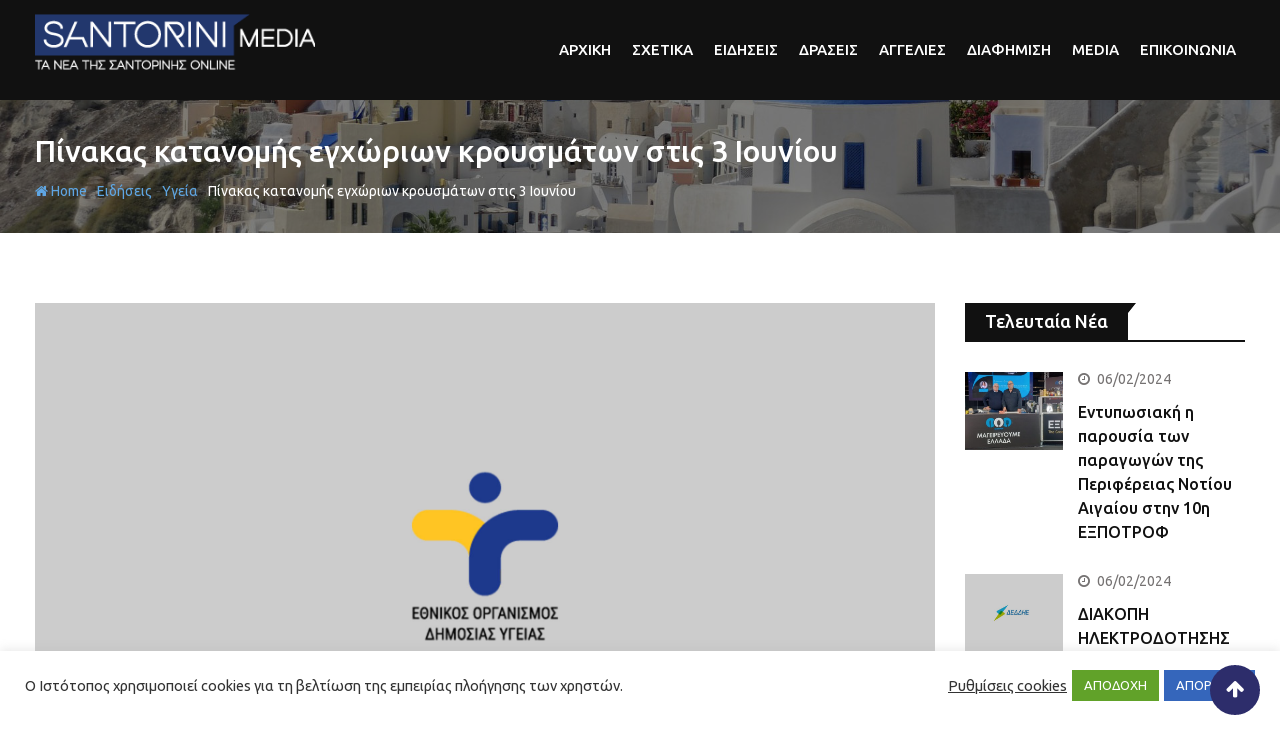

--- FILE ---
content_type: text/html; charset=UTF-8
request_url: https://santorinimedia.gr/pinakas-katanomis-egchorion-krousmaton-stis-3-iouniou/
body_size: 23495
content:
<!doctype html>
<html lang="el">
<head>
	<meta charset="UTF-8">
	<meta name="viewport" content="width=device-width, initial-scale=1.0">
	<meta http-equiv="X-UA-Compatible" content="IE=edge">
	<link rel="profile" href="http://gmpg.org/xfn/11">
	<link rel="pingback" href="https://santorinimedia.gr/xmlrpc.php">
	<meta name='robots' content='index, follow, max-image-preview:large, max-snippet:-1, max-video-preview:-1' />
	<style>img:is([sizes="auto" i], [sizes^="auto," i]) { contain-intrinsic-size: 3000px 1500px }</style>
	<noscript><style>#preloader{display:none;}</style></noscript>
	<!-- This site is optimized with the Yoast SEO plugin v26.4 - https://yoast.com/wordpress/plugins/seo/ -->
	<title>Πίνακας κατανομής εγχώριων κρουσμάτων στις 3 Ιουνίου - Santorini Media</title>
	<link rel="canonical" href="https://santorinimedia.gr/pinakas-katanomis-egchorion-krousmaton-stis-3-iouniou/" />
	<meta property="og:locale" content="el_GR" />
	<meta property="og:type" content="article" />
	<meta property="og:title" content="Πίνακας κατανομής εγχώριων κρουσμάτων στις 3 Ιουνίου - Santorini Media" />
	<meta property="og:description" content="Από το σύνολο των 1.239 νέων κρουσμάτων του νέου ιού στη χώρα 5 είναι εισαγόμενα εκ των οποίων 1 εντοπίστηκε κατόπιν ελέγχων στις πύλες εισόδου της χώρας. Η κατανομή των [&hellip;]" />
	<meta property="og:url" content="https://santorinimedia.gr/pinakas-katanomis-egchorion-krousmaton-stis-3-iouniou/" />
	<meta property="og:site_name" content="Santorini Media" />
	<meta property="article:published_time" content="2021-06-03T06:38:05+00:00" />
	<meta property="article:modified_time" content="2021-06-04T06:44:35+00:00" />
	<meta property="og:image" content="https://santorinimedia.gr/wp-content/uploads/2021/05/eoy.jpg" />
	<meta property="og:image:width" content="1920" />
	<meta property="og:image:height" content="1080" />
	<meta property="og:image:type" content="image/jpeg" />
	<meta name="author" content="Anna" />
	<meta name="twitter:card" content="summary_large_image" />
	<meta name="twitter:label1" content="Συντάχθηκε από" />
	<meta name="twitter:data1" content="Anna" />
	<meta name="twitter:label2" content="Εκτιμώμενος χρόνος ανάγνωσης" />
	<meta name="twitter:data2" content="1 λεπτό" />
	<script type="application/ld+json" class="yoast-schema-graph">{"@context":"https://schema.org","@graph":[{"@type":"WebPage","@id":"https://santorinimedia.gr/pinakas-katanomis-egchorion-krousmaton-stis-3-iouniou/","url":"https://santorinimedia.gr/pinakas-katanomis-egchorion-krousmaton-stis-3-iouniou/","name":"Πίνακας κατανομής εγχώριων κρουσμάτων στις 3 Ιουνίου - Santorini Media","isPartOf":{"@id":"https://santorinimedia.gr/#website"},"primaryImageOfPage":{"@id":"https://santorinimedia.gr/pinakas-katanomis-egchorion-krousmaton-stis-3-iouniou/#primaryimage"},"image":{"@id":"https://santorinimedia.gr/pinakas-katanomis-egchorion-krousmaton-stis-3-iouniou/#primaryimage"},"thumbnailUrl":"https://santorinimedia.gr/wp-content/uploads/2021/05/eoy.jpg","datePublished":"2021-06-03T06:38:05+00:00","dateModified":"2021-06-04T06:44:35+00:00","author":{"@id":"https://santorinimedia.gr/#/schema/person/6ed4ab3ed20abd41054986cde4373605"},"breadcrumb":{"@id":"https://santorinimedia.gr/pinakas-katanomis-egchorion-krousmaton-stis-3-iouniou/#breadcrumb"},"inLanguage":"el","potentialAction":[{"@type":"ReadAction","target":["https://santorinimedia.gr/pinakas-katanomis-egchorion-krousmaton-stis-3-iouniou/"]}]},{"@type":"ImageObject","inLanguage":"el","@id":"https://santorinimedia.gr/pinakas-katanomis-egchorion-krousmaton-stis-3-iouniou/#primaryimage","url":"https://santorinimedia.gr/wp-content/uploads/2021/05/eoy.jpg","contentUrl":"https://santorinimedia.gr/wp-content/uploads/2021/05/eoy.jpg","width":1920,"height":1080,"caption":"εοδυ"},{"@type":"BreadcrumbList","@id":"https://santorinimedia.gr/pinakas-katanomis-egchorion-krousmaton-stis-3-iouniou/#breadcrumb","itemListElement":[{"@type":"ListItem","position":1,"name":"Αρχική","item":"https://santorinimedia.gr/"},{"@type":"ListItem","position":2,"name":"Blog","item":"https://santorinimedia.gr/blog/"},{"@type":"ListItem","position":3,"name":"Πίνακας κατανομής εγχώριων κρουσμάτων στις 3 Ιουνίου"}]},{"@type":"WebSite","@id":"https://santorinimedia.gr/#website","url":"https://santorinimedia.gr/","name":"Santorini Media","description":"","potentialAction":[{"@type":"SearchAction","target":{"@type":"EntryPoint","urlTemplate":"https://santorinimedia.gr/?s={search_term_string}"},"query-input":{"@type":"PropertyValueSpecification","valueRequired":true,"valueName":"search_term_string"}}],"inLanguage":"el"},{"@type":"Person","@id":"https://santorinimedia.gr/#/schema/person/6ed4ab3ed20abd41054986cde4373605","name":"Anna","image":{"@type":"ImageObject","inLanguage":"el","@id":"https://santorinimedia.gr/#/schema/person/image/","url":"https://secure.gravatar.com/avatar/c3d29fdae59278b13dd65200825aebb1433c2e855e5d27bf8317ff000946c822?s=96&d=mm&r=g","contentUrl":"https://secure.gravatar.com/avatar/c3d29fdae59278b13dd65200825aebb1433c2e855e5d27bf8317ff000946c822?s=96&d=mm&r=g","caption":"Anna"},"url":"https://santorinimedia.gr/author/aholeva/"}]}</script>
	<!-- / Yoast SEO plugin. -->


<link rel='dns-prefetch' href='//fonts.googleapis.com' />
<link rel='preconnect' href='https://fonts.gstatic.com' crossorigin />
<link rel="alternate" type="application/rss+xml" title="Ροή RSS &raquo; Santorini Media" href="https://santorinimedia.gr/feed/" />
<link rel="alternate" type="application/rss+xml" title="Ροή Σχολίων &raquo; Santorini Media" href="https://santorinimedia.gr/comments/feed/" />
<link rel="alternate" type="text/calendar" title="Santorini Media &raquo; iCal Feed" href="https://santorinimedia.gr/ekdiloseis/?ical=1" />
		<style>
			.lazyload,
			.lazyloading {
				max-width: 100%;
			}
		</style>
		<script type="text/javascript">
/* <![CDATA[ */
window._wpemojiSettings = {"baseUrl":"https:\/\/s.w.org\/images\/core\/emoji\/16.0.1\/72x72\/","ext":".png","svgUrl":"https:\/\/s.w.org\/images\/core\/emoji\/16.0.1\/svg\/","svgExt":".svg","source":{"concatemoji":"https:\/\/santorinimedia.gr\/wp-includes\/js\/wp-emoji-release.min.js?ver=6.8.3"}};
/*! This file is auto-generated */
!function(s,n){var o,i,e;function c(e){try{var t={supportTests:e,timestamp:(new Date).valueOf()};sessionStorage.setItem(o,JSON.stringify(t))}catch(e){}}function p(e,t,n){e.clearRect(0,0,e.canvas.width,e.canvas.height),e.fillText(t,0,0);var t=new Uint32Array(e.getImageData(0,0,e.canvas.width,e.canvas.height).data),a=(e.clearRect(0,0,e.canvas.width,e.canvas.height),e.fillText(n,0,0),new Uint32Array(e.getImageData(0,0,e.canvas.width,e.canvas.height).data));return t.every(function(e,t){return e===a[t]})}function u(e,t){e.clearRect(0,0,e.canvas.width,e.canvas.height),e.fillText(t,0,0);for(var n=e.getImageData(16,16,1,1),a=0;a<n.data.length;a++)if(0!==n.data[a])return!1;return!0}function f(e,t,n,a){switch(t){case"flag":return n(e,"\ud83c\udff3\ufe0f\u200d\u26a7\ufe0f","\ud83c\udff3\ufe0f\u200b\u26a7\ufe0f")?!1:!n(e,"\ud83c\udde8\ud83c\uddf6","\ud83c\udde8\u200b\ud83c\uddf6")&&!n(e,"\ud83c\udff4\udb40\udc67\udb40\udc62\udb40\udc65\udb40\udc6e\udb40\udc67\udb40\udc7f","\ud83c\udff4\u200b\udb40\udc67\u200b\udb40\udc62\u200b\udb40\udc65\u200b\udb40\udc6e\u200b\udb40\udc67\u200b\udb40\udc7f");case"emoji":return!a(e,"\ud83e\udedf")}return!1}function g(e,t,n,a){var r="undefined"!=typeof WorkerGlobalScope&&self instanceof WorkerGlobalScope?new OffscreenCanvas(300,150):s.createElement("canvas"),o=r.getContext("2d",{willReadFrequently:!0}),i=(o.textBaseline="top",o.font="600 32px Arial",{});return e.forEach(function(e){i[e]=t(o,e,n,a)}),i}function t(e){var t=s.createElement("script");t.src=e,t.defer=!0,s.head.appendChild(t)}"undefined"!=typeof Promise&&(o="wpEmojiSettingsSupports",i=["flag","emoji"],n.supports={everything:!0,everythingExceptFlag:!0},e=new Promise(function(e){s.addEventListener("DOMContentLoaded",e,{once:!0})}),new Promise(function(t){var n=function(){try{var e=JSON.parse(sessionStorage.getItem(o));if("object"==typeof e&&"number"==typeof e.timestamp&&(new Date).valueOf()<e.timestamp+604800&&"object"==typeof e.supportTests)return e.supportTests}catch(e){}return null}();if(!n){if("undefined"!=typeof Worker&&"undefined"!=typeof OffscreenCanvas&&"undefined"!=typeof URL&&URL.createObjectURL&&"undefined"!=typeof Blob)try{var e="postMessage("+g.toString()+"("+[JSON.stringify(i),f.toString(),p.toString(),u.toString()].join(",")+"));",a=new Blob([e],{type:"text/javascript"}),r=new Worker(URL.createObjectURL(a),{name:"wpTestEmojiSupports"});return void(r.onmessage=function(e){c(n=e.data),r.terminate(),t(n)})}catch(e){}c(n=g(i,f,p,u))}t(n)}).then(function(e){for(var t in e)n.supports[t]=e[t],n.supports.everything=n.supports.everything&&n.supports[t],"flag"!==t&&(n.supports.everythingExceptFlag=n.supports.everythingExceptFlag&&n.supports[t]);n.supports.everythingExceptFlag=n.supports.everythingExceptFlag&&!n.supports.flag,n.DOMReady=!1,n.readyCallback=function(){n.DOMReady=!0}}).then(function(){return e}).then(function(){var e;n.supports.everything||(n.readyCallback(),(e=n.source||{}).concatemoji?t(e.concatemoji):e.wpemoji&&e.twemoji&&(t(e.twemoji),t(e.wpemoji)))}))}((window,document),window._wpemojiSettings);
/* ]]> */
</script>
<style type="text/css" media="all">
.wpautoterms-footer{background-color:#ffffff;text-align:center;}
.wpautoterms-footer a{color:#000000;font-family:Arial, sans-serif;font-size:14px;}
.wpautoterms-footer .separator{color:#cccccc;font-family:Arial, sans-serif;font-size:14px;}</style>
<style id='wp-emoji-styles-inline-css' type='text/css'>

	img.wp-smiley, img.emoji {
		display: inline !important;
		border: none !important;
		box-shadow: none !important;
		height: 1em !important;
		width: 1em !important;
		margin: 0 0.07em !important;
		vertical-align: -0.1em !important;
		background: none !important;
		padding: 0 !important;
	}
</style>
<link rel='stylesheet' id='fontawesome-five-css-css' href='https://santorinimedia.gr/wp-content/plugins/accesspress-social-counter/css/fontawesome-all.css?ver=1.9.2' type='text/css' media='all' />
<link rel='stylesheet' id='apsc-frontend-css-css' href='https://santorinimedia.gr/wp-content/plugins/accesspress-social-counter/css/frontend.css?ver=1.9.2' type='text/css' media='all' />
<link rel='stylesheet' id='wpautoterms_css-css' href='https://santorinimedia.gr/wp-content/plugins/auto-terms-of-service-and-privacy-policy/css/wpautoterms.css?ver=6.8.3' type='text/css' media='all' />
<link rel='stylesheet' id='contact-form-7-css' href='https://santorinimedia.gr/wp-content/plugins/contact-form-7/includes/css/styles.css?ver=6.1.3' type='text/css' media='all' />
<link rel='stylesheet' id='cookie-law-info-css' href='https://santorinimedia.gr/wp-content/plugins/cookie-law-info/legacy/public/css/cookie-law-info-public.css?ver=3.3.6' type='text/css' media='all' />
<link rel='stylesheet' id='cookie-law-info-gdpr-css' href='https://santorinimedia.gr/wp-content/plugins/cookie-law-info/legacy/public/css/cookie-law-info-gdpr.css?ver=3.3.6' type='text/css' media='all' />
<link rel='stylesheet' id='wpa-css-css' href='https://santorinimedia.gr/wp-content/plugins/honeypot/includes/css/wpa.css?ver=2.3.04' type='text/css' media='all' />
<link rel='stylesheet' id='tribe-events-v2-single-skeleton-css' href='https://santorinimedia.gr/wp-content/plugins/the-events-calendar/build/css/tribe-events-single-skeleton.css?ver=6.15.12.2' type='text/css' media='all' />
<link rel='stylesheet' id='tribe-events-v2-single-skeleton-full-css' href='https://santorinimedia.gr/wp-content/plugins/the-events-calendar/build/css/tribe-events-single-full.css?ver=6.15.12.2' type='text/css' media='all' />
<link rel='stylesheet' id='tec-events-elementor-widgets-base-styles-css' href='https://santorinimedia.gr/wp-content/plugins/the-events-calendar/build/css/integrations/plugins/elementor/widgets/widget-base.css?ver=6.15.12.2' type='text/css' media='all' />
<link rel='stylesheet' id='barta-gfonts-css' href='//fonts.googleapis.com/css?family=Roboto%3A400%2C500%2C700&#038;ver=1.0' type='text/css' media='all' />
<link rel='stylesheet' id='bootstrap-css' href='https://santorinimedia.gr/wp-content/themes/barta/assets/css/bootstrap.min.css?ver=1.0' type='text/css' media='all' />
<link rel='stylesheet' id='nivo-slider-css' href='https://santorinimedia.gr/wp-content/themes/barta/assets/css/nivo-slider.min.css?ver=1.0' type='text/css' media='all' />
<link rel='stylesheet' id='font-awesome-css' href='https://santorinimedia.gr/wp-content/plugins/elementor/assets/lib/font-awesome/css/font-awesome.min.css?ver=4.7.0' type='text/css' media='all' />
<link rel='stylesheet' id='slick-theme-css' href='https://santorinimedia.gr/wp-content/themes/barta/assets/css/slick-theme.css?ver=1.0' type='text/css' media='all' />
<link rel='stylesheet' id='select2-css' href='https://santorinimedia.gr/wp-content/themes/barta/assets/css/select2.min.css?ver=1.0' type='text/css' media='all' />
<link rel='stylesheet' id='barta-default-css' href='https://santorinimedia.gr/wp-content/themes/barta/assets/css/default.css?ver=1.0' type='text/css' media='all' />
<link rel='stylesheet' id='barta-elementor-css' href='https://santorinimedia.gr/wp-content/themes/barta/assets/css/elementor.css?ver=1.0' type='text/css' media='all' />
<link rel='stylesheet' id='barta-grid-css' href='https://santorinimedia.gr/wp-content/themes/barta/assets/css/barta-grid.css?ver=1.0' type='text/css' media='all' />
<link rel='stylesheet' id='barta-box-css' href='https://santorinimedia.gr/wp-content/themes/barta/assets/css/barta-box.css?ver=1.0' type='text/css' media='all' />
<link rel='stylesheet' id='barta-tab-css' href='https://santorinimedia.gr/wp-content/themes/barta/assets/css/barta-tab.css?ver=1.0' type='text/css' media='all' />
<link rel='stylesheet' id='barta-list-css' href='https://santorinimedia.gr/wp-content/themes/barta/assets/css/barta-list.css?ver=1.0' type='text/css' media='all' />
<link rel='stylesheet' id='barta-style-css' href='https://santorinimedia.gr/wp-content/themes/barta/assets/css/style.css?ver=1.0' type='text/css' media='all' />
<style id='barta-style-inline-css' type='text/css'>
	.entry-banner {
					background: url(https://santorinimedia.gr/wp-content/uploads/2020/09/big_cover.jpg) no-repeat scroll center center / cover;
			}
	.content-area {
		padding-top: 70px; 
		padding-bottom: 70px;
	}
		.post-detail-style2 #page .content-area {
		background-image: url( https://santorinimedia.gr/wp-includes/images/media/default.svg );
		background-color: #FFFFFF;
	}
		#page {
		background-image: url( https://santorinimedia.gr/wp-includes/images/media/default.svg );
		background-color: #FFFFFF;
	}
	
</style>
<link rel='stylesheet' id='slick-css' href='https://santorinimedia.gr/wp-content/themes/barta/assets/css/slick.css?ver=1.0' type='text/css' media='all' />
<link rel='stylesheet' id='rt-ticker-css' href='https://santorinimedia.gr/wp-content/themes/barta/assets/css/rt-ticker.css?ver=1.0' type='text/css' media='all' />
<link rel='stylesheet' id='barta-child-style-css' href='https://santorinimedia.gr/wp-content/themes/barta-child/style.css?ver=0.2.5' type='text/css' media='all' />
<link rel="preload" as="style" href="https://fonts.googleapis.com/css?family=Ubuntu:500,400&#038;display=swap&#038;ver=1742556445" /><link rel="stylesheet" href="https://fonts.googleapis.com/css?family=Ubuntu:500,400&#038;display=swap&#038;ver=1742556445" media="print" onload="this.media='all'"><noscript><link rel="stylesheet" href="https://fonts.googleapis.com/css?family=Ubuntu:500,400&#038;display=swap&#038;ver=1742556445" /></noscript><style id='barta-dynamic-inline-css' type='text/css'>
@media ( min-width:1200px ) { .container {  max-width: 1240px; } } #tophead .tophead-contact .fa, #tophead .tophead-address .fa { color: #2d2d6b; } #tophead {   background-color: #f8f8f8; } #tophead, #tophead a {   color: #444444; } .topbar-style-5 #tophead .tophead-social li a { color: #2d2d6b; } .trheader #tophead, .trheader #tophead a, .trheader #tophead .tophead-social li a { color: #efefef; } .barta-primary-color{ color:#2d2d6b; } .barta-primary-bgcolor, .topbar-style-3 #tophead .tophead-social li a:hover { background-color: #2d2d6b; } .topbar-style-4 #tophead .tophead-contact .fa, .topbar-style-4 #tophead .tophead-address .fa {   color: #2d2d6b; } .site-header .main-navigation nav ul li a { font-family: Ubuntu, sans-serif; font-size : 15px; font-weight : 500; line-height : 22px; color: #111111; text-transform : uppercase; font-style: normal; } .site-header .main-navigation ul.menu > li > a:hover, .site-header .main-navigation ul.menu > li.current-menu-item > a, .site-header .main-navigation ul.menu > li.current > a { color: #5fa6e3; } .site-header .main-navigation nav ul li a.active { color: #5fa6e3 !important; } .header-style-5.trheader .site-header .main-navigation nav > ul > li > a { color: #111111; } .header-style-5.trheader .site-header .main-navigation nav > ul > li > a:hover, .header-style-5.trheader .site-header .main-navigation nav > ul > li.current-menu-item > a:hover, .header-style-5.trheader .site-header .main-navigation nav > ul > li a.active, .header-style-5.trheader .site-header .main-navigation nav > ul > li.current > a, .header-style-1 .site-header .main-navigation ul.menu > li > a:hover, .header-style-1 .site-header .main-navigation ul.menu > li.current > a:hover, .header-style-1 .site-header .main-navigation ul.menu > li.current-menu-item > a:hover, .header-style-1 .site-header .main-navigation ul li a.active, .header-style-1 .site-header .main-navigation ul.menu > li.current-menu-item > a, .header-style-1 .site-header .main-navigation ul.menu > li.current > a { color: #5fa6e3 !important; } .trheader.non-stick .site-header .main-navigation ul.menu > li > a, .trheader.non-stick .site-header .search-box .search-button i, .trheader.non-stick .header-icon-seperator, .trheader.non-stick .header-icon-area .cart-icon-area > a, .trheader.non-stick .additional-menu-area a.side-menu-trigger { color: #ffffff; } .site-header .main-navigation ul li ul li { background-color: #5fa6e3; } .site-header .main-navigation ul li ul li:hover { background-color: #111111; } .site-header .main-navigation ul li ul li a { font-family: Ubuntu, sans-serif; font-size : 15px; font-weight : 400; line-height : 21px; color: #ffffff; text-transform : inherit; font-style: normal; } .site-header .main-navigation ul li ul li:hover > a { color: #ffffff; } .stick .site-header { border-color: #2d2d6b} .site-header .main-navigation ul li.mega-menu > ul.sub-menu { background-color: #5fa6e3} .site-header .main-navigation ul li.mega-menu ul.sub-menu li a { color: #ffffff} .site-header .main-navigation ul li.mega-menu ul.sub-menu li a:hover { background-color: #111111; color: #ffffff; } .mean-container a.meanmenu-reveal, .mean-container .mean-nav ul li a.mean-expand { color: #2d2d6b; } #header-9 .mean-container a.meanmenu-reveal, #header-9 .mean-container .mean-nav ul li a.mean-expand { color: #222; } .mean-container a.meanmenu-reveal span { background-color: #2d2d6b; } #header-9 .mean-container a.meanmenu-reveal span { background-color: #ffffff; } @media (max-width:414px) {  #header-9 .mean-container a.meanmenu-reveal span {  background-color: #2d2d6b; } } .header-style-9 .header-search-box .form-inline .btn-search { background-color: #e53935; } .mean-container .mean-bar {  border-color: #2d2d6b; } .mean-container .mean-nav ul li a { font-family: Ubuntu, sans-serif; font-size : 14px; font-weight : 400; line-height : 21px; color: #111111; text-transform : uppercase; font-style: normal; } .mean-container .mean-nav ul li a:hover, .mean-container .mean-nav > ul > li.current-menu-item > a { color: #5fa6e3; } .header-icon-area .cart-icon-area .cart-icon-num { background-color: #2d2d6b; } .additional-menu-area a.side-menu-trigger:hover, .trheader.non-stick .additional-menu-area a.side-menu-trigger:hover { color: #5fa6e3; } .site-header .search-box .search-text { border-color: #2d2d6b; } .header-style-3 .header-contact .fa, .header-style-3 .header-social li a:hover, .header-style-3.trheader .header-social li a:hover { color: #5fa6e3; } .header-style-3.trheader .header-contact li a, .header-style-3.trheader .header-social li a { color: #ffffff; } .header-style-4 .header-contact .fa, .header-style-4 .header-social li a:hover, .header-style-4.trheader .header-social li a:hover { color: #5fa6e3; } .header-style-4.trheader .header-contact li a, .header-style-4.trheader .header-social li a { color: #ffffff; } .header-style-5 .header-menu-btn { background-color: #2d2d6b; } .trheader.non-stick.header-style-5 .header-menu-btn { color: #ffffff; } body { font-family: Ubuntu, sans-serif; font-size: 15px; line-height: 24px; font-weight: 400; } h1 { font-family: Ubuntu; font-size: 36px; line-height: 40px; font-weight: 500; } h2 { font-family: Ubuntu, sans-serif; font-size: 28px; line-height: 34px; font-weight: 500; } h3 { font-family: Ubuntu, sans-serif; font-size: 22px; line-height: 28px; font-weight: 500; } h4 { font-family: Ubuntu, sans-serif; font-size: 18px; line-height: 26px; font-weight: 500; } h5 { font-family: Ubuntu, sans-serif; font-size: 16px; line-height: 24px; font-weight: 500; } h6 { font-family: Ubuntu, sans-serif; font-size: 14px; line-height: 22px; font-weight: 500; } .entry-banner .entry-banner-content h1 { color: #ffffff; } .breadcrumb-area .entry-breadcrumb span a { color: #5fa6e3; } .breadcrumb-area .entry-breadcrumb span a:hover { color: #ffffff; } .breadcrumb-area .entry-breadcrumb .breadcrumb-seperator { color: #ffffff; } .breadcrumb-area .entry-breadcrumb > span:last-child { color: #ffffff; } .entry-banner:after {   background: rgba(0, 0, 0 , 0.5); } .post-detail-holder .breadcrumb-area .entry-breadcrumb span a:hover { color: #ffffff; } .scrollToTop { background-color: #2d2d6b; border: 2px solid rgb(45, 45, 107 , 1); } .footer-top-area { background-color: #000000; } .footer-top-area .widget h3 { color: #ffffff; } .footer-top-area .widget { color: #c4c4c4; } .footer-top-area a:link, .footer-top-area a:visited { color: #c4c4c4; } .footer-top-area a:hover, .footer-top-area a:active { color: #5fa6e3; } .footer-bottom-area { background-color: #000000; } .footer-bottom-area .footer-bottom-left { color: #dddddd; } .footer-top-area .widget_archive li { border-bottom: 1px dotted #2d2d6b; } .rt-box-title-1 span { border-top-color: #2d2d6b; } .search-form .input.search-submit { background-color: #2d2d6b; border-color: #2d2d6b; } .search-form .input.search-submit a:hover { color: #2d2d6b; } .search-no-results .custom-search-input .btn{  background-color: #2d2d6b; } .widget ul li a:hover { color: #2d2d6b; } .sidebar-widget-area .widget h3.widgettitle:after {  background: #2d2d6b; } .sidebar-widget-area .widget .rt-slider-sidebar .rt-single-slide .testimo-info .testimo-title h3, .sidebar-widget-area .rt_widget_recent_entries_with_image .media-body .posted-date a, .sidebar-widget-area .widget ul li a:before, .sidebar-widget-area .widget ul li a:hover, .sidebar-widget-area .widget ul li.active a, .sidebar-widget-area .widget ul li.active a:before, .sidebar-widget-area .widget_recent_comments ul li.recentcomments > span:before, .footer-top-area .search-form input.search-submit, .footer-top-area ul li:before, .footer-top-area ul li a:before { color: #2d2d6b; } .footer-top-area .corporate-address li i , .footer-top-area .search-form input.search-submit, .footer-top-area ul li a:before, .footer-top-area .stylish-input-group .input-group-addon button i, .footer-top-area .widget_archive li a:before {  color: #2d2d6b; } .footer-top-area .stylish-input-group .input-group-addon button:hover { background: #2d2d6b; } .rt-box-title-1, .footer-top-area .search-form button { background-color: #2d2d6b; } .footer-topbar , .footer-topbar .emergrncy-content-holder, .footer-top-area .widgettitle:after { background: #2d2d6b; } .footer-topbar .emergrncy-content-holder:before { border-color: transparent #2d2d6b; } a:link, a:visited, .entry-footer .about-author .media-body .author-title, .entry-title h1 a{ color: #2d2d6b; } .entry-content a {   color:#2d2d6b; } .entry-footer .tags a:hover, .entry-title h1 a:hover { color: #797979; } .comments-area .main-comments .replay-area a { background-color: #2d2d6b; } #respond form .btn-send { background-color: #2d2d6b; border-color: #2d2d6b; } .blog-style-2 .readmore-btn:hover { background-color: #2d2d6b; color: #ffffff; } blockquote p:before{  color: #2d2d6b; } .sticky .blog-box {  border-bottom: 2px solid #2d2d6b; } .blog-box .blog-img-holder:after {  background: #2d2d6b; } .blog-box .blog-img-holder .blog-content-holder {  background: #2d2d6b; } .blog-box .blog-bottom-content-holder h3 a:hover , .blog-box .blog-bottom-content-holder ul li i , .blog-box .blog-bottom-content-holder ul li a:hover {  color: #2d2d6b; } .blog-box .blog-bottom-content-holder a.blog-button {  border: 1px solid #2d2d6b;  color: #2d2d6b; } .blog-box .blog-bottom-content-holder a.blog-button:hover {  background-color: #2d2d6b; } .error-page-area {  background-color: #5fa6e3; } .error-page-area .error-page-content p {  color: #ffffff; } .error-page-area .error-page p { color: #ffffff; } .error-page-area .error-page-content .go-home a { background-color: #2d2d6b; } .comments-area h3:before{ background: #797979; } #respond form .btn-send:hover {  color: #2d2d6b; } .item-comments .item-comments-list ul.comments-list li .comment-reply {  background-color: #2d2d6b; } .item-comments .item-comments-form .comments-form .form-group .form-control {  background-color: #797979; } .title-bar35:after { background: #2d2d6b; } .barta-button-1, .entry-content a.grid-fill-btn:hover:after, .entry-content .rt-grid-fill-btn a.grid-fill-btn:hover:after { color: #2d2d6b; } .barta-button-1:hover { background: #2d2d6b; } .barta-button-2 { background: #2d2d6b; } .barta-button-2:hover { color: #2d2d6b; } .barta-primary-color { color: #2d2d6b; } .btn-read-more-h-b { border: 1px solid #2d2d6b; } .con-home-6 .btn-send-message { background: #2d2d6b; border: 2px solid #2d2d6b; } .con-home-6 .btn-send-message:hover, .dark-button:after, .btn-square-transparent:hover, .entry-content .btn-square-transparent.more:hover { background: #2d2d6b; } .dark-button:hover, .btn-square-transparent { border-color: #2d2d6b; } .btn-square-transparent { color: #2d2d6b; } .entry-content .btn-square-transparent.more { color: #2d2d6b; } .btn-slider-fill { background: #2d2d6b; border: 2px solid #2d2d6b !important; } .dark-button:before {   background: #2d2d6b; } .entry-header .entry-meta ul li a:hover , .entry-footer ul.item-tags li a:hover { color: #2d2d6b; } .ui-cat-tag {   background: #2d2d6b; } .entry-footer .item-tags span {   border: 1px solid #2d2d6b;   background: #2d2d6b; } .blog-layout-1 .entry-header .entry-thumbnail-area .post-date1 { background: #2d2d6b; } .blog-layout-1 .entry-header .entry-content h3 a:hover {  color: #2d2d6b; } .blog-layout-1 .entry-header .entry-content .barta-button-7 {  background: #2d2d6b; } .custom-search-input .btn {  background-color: #2d2d6b; } .search-no-results .custom-search-input .btn {  background-color: #2d2d6b; } .rt-blog-layout .entry-thumbnail-area ul li i {  color: #2d2d6b; } .rt-blog-layout .entry-thumbnail-area ul li a:hover {  color: #2d2d6b; } .rt-blog-layout .entry-thumbnail-area ul .active {  background: #2d2d6b; } .rt-blog-layout .entry-content h3 a:hover {  color: #2d2d6b; } .blog-box .blog-social li a:hover i {  color: #2d2d6b; } .blog-box .blog-img-holder .blog-content-holder {  background: #2d2d6b; } .blog-box .blog-bottom-content-holder h3 a:hover, .blog-box .blog-bottom-content-holder ul li i, .blog-box .blog-bottom-content-holder ul li a:hover {  color: #2d2d6b; } .pagination-area li.active a:hover, .pagination-area ul li.active a, .pagination-area ul li a:hover, .pagination-area ul li span.current{ background-color: #2d2d6b; } .rt-contact-info ul li a:hover {  color: #2d2d6b; } .cf7-quote-submit input {  border: 2px solid #797979; } .cf7-quote-submit input:hover {  background-color: #797979 !important; } .contact-form h2:after {  background: #2d2d6b; } .contact-form legend {  color: #797979; } .rt-request-call-four .request-form-wrapper .request-form .request-form-input .form-group.margin-bottom-none .default-big-btn , .rt-request-call-four .request-form-wrapper .request-form .form-heading , .contact-form .wpcf7-submit.contact-submit, .contact-slider .contact-header {  background: #2d2d6b; } .contact-form .wpcf7-submit.contact-submit:hover {  background: #797979; } .contact-slider .contact-header:after { border-top: 22px solid #2d2d6b; } @media (max-width:1170px) { .contact-slider .contact-header:after {  border-top: 22px solid #2d2d6b; } } .contact-slider .input-form input[type="submit"] {   background: #2d2d6b; } .entry-thumbnail-area.overimage .featured-image-caption.text-right, .post-detail-style2 .overimage .featured-image-caption.text-right { background: -moz-linear-gradient(left, rgba(30,87,153,0) 0%, rgba(30,87,153,0.05) 1%, rgba(45, 45, 107,1) 20%);  background: -webkit-linear-gradient(left, rgba(30,87,153,0) 0%,rgba(30,87,153,0.05) 1%,rgba(45, 45, 107,1) 20%);  background: linear-gradient(to right, rgba(30,87,153,0) 0%,rgba(30,87,153,0.05) 1%,rgba(45, 45, 107,1) 20%);  filter: progid:DXImageTransform.Microsoft.gradient( startColorstr='#001e5799', endColorstr='#2d2d6b',GradientType=1 ); } .entry-thumbnail-area.overimage .featured-image-caption.text-left, .post-detail-style2 .overimage .featured-image-caption.text-left { background: -moz-linear-gradient(left, rgba(45, 45, 107,1) 80%, rgba(30,87,153,0.05) 99%, rgba(30,87,153,0) 100%);  background: -webkit-linear-gradient(left, rgba(45, 45, 107,1) 80%,rgba(30,87,153,0.05) 99%,rgba(30,87,153,0) 100%);  background: linear-gradient(to right, rgba(45, 45, 107,1) 80%,rgba(30,87,153,0.05) 99%,rgba(30,87,153,0) 100%);  filter: progid:DXImageTransform.Microsoft.gradient( startColorstr='#2d2d6b', endColorstr='#001e5799',GradientType=1 ); } .entry-thumbnail-area.overimage .featured-image-caption.text-center, .post-detail-style2 .overimage .featured-image-caption.text-center { background: -moz-linear-gradient(left, rgba(45, 45, 107,0) 0%, rgba(45, 45, 107,0.8) 10%, rgba(45, 45, 107,1) 19%, rgba(45, 45, 107,1) 20%, rgba(45, 45, 107,1) 81%, rgba(45, 45, 107,0.8) 89%, rgba(45, 45, 107,0) 100%);  background: -webkit-linear-gradient(left, rgba(45, 45, 107,0) 0%,rgba(45, 45, 107,0.8) 10%,rgba(45, 45, 107,1) 19%,rgba(45, 45, 107,1) 20%,rgba(45, 45, 107,1) 81%,rgba(45, 45, 107,0.8) 89%,rgba(45, 45, 107,0) 100%);  background: linear-gradient(to right, rgba(45, 45, 107,0) 0%,rgba(45, 45, 107,0.8) 10%,rgba(45, 45, 107,1) 19%,rgba(45, 45, 107,1) 20%,rgba(45, 45, 107,1) 81%,rgba(45, 45, 107,0.8) 89%,rgba(45, 45, 107,0) 100%);  filter: progid:DXImageTransform.Microsoft.gradient( startColorstr='#00e53935', endColorstr='#00e53935',GradientType=1 ); } .woocommerce .widget_price_filter .ui-slider .ui-slider-range, .woocommerce .widget_price_filter .ui-slider .ui-slider-handle, .rt-woo-nav .owl-custom-nav-title::after, .rt-woo-nav .owl-custom-nav .owl-prev:hover, .rt-woo-nav .owl-custom-nav .owl-next:hover, .woocommerce ul.products li.product .onsale, .woocommerce span.onsale, .woocommerce a.added_to_cart, .woocommerce div.product form.cart .button, .woocommerce #respond input#submit, .woocommerce a.button, .woocommerce button.button, .woocommerce input.button, p.demo_store, .woocommerce-info::before, .woocommerce #respond input#submit.disabled:hover, .woocommerce #respond input#submit:disabled:hover, .woocommerce #respond input#submit[disabled]:disabled:hover, .woocommerce a.button.disabled:hover, .woocommerce a.button:disabled:hover, .woocommerce a.button[disabled]:disabled:hover, .woocommerce button.button.disabled:hover, .woocommerce button.button:disabled:hover, .woocommerce button.button[disabled]:disabled:hover, .woocommerce input.button.disabled:hover, .woocommerce input.button:disabled:hover, .woocommerce input.button[disabled]:disabled:hover, .woocommerce #respond input#submit.alt, .woocommerce a.button.alt, .woocommerce button.button.alt, .woocommerce input.button.alt, .woocommerce-account .woocommerce .woocommerce-MyAccount-navigation ul li a { background-color: #2d2d6b; } .woocommerce-message::before, .woo-shop-top .view-mode ul li:first-child .fa, .woo-shop-top .view-mode ul li:last-child .fa, .woocommerce ul.products li.product h3 a:hover, .woocommerce ul.products li.product .price, .woocommerce .product-thumb-area .product-info ul li a:hover .fa, .woocommerce div.product p.price, .woocommerce div.product span.price, .woocommerce div.product .product-meta a:hover, .woocommerce div.product .woocommerce-tabs ul.tabs li.active a, .woocommerce a.woocommerce-review-link:hover { color: #2d2d6b; } .woocommerce-message, .woocommerce-info { border-color: #2d2d6b; } .woocommerce .product-thumb-area .overlay { background-color: rgba(45, 45, 107, 0.8); } .header-style-1 .header-icon-area .cart-icon-area .cart-icon-num { background-color: #2d2d6b; } .post-navigation .next-article i, .post-navigation .next-article:hover, .post-navigation .prev-article i, .post-navigation .prev-article:hover, .post-navigation .post-nav-title a:hover, .rt-drop , .post-detail-style3 .breadcrumbs-area2 .breadcrumbs-content ul li, .post-detail-style3 .breadcrumbs-area2 .breadcrumbs-content ul li a, .post-detail-style3 .breadcrumbs-area2 .breadcrumbs-content ul li a:hover, .breadcrumbs-area2 .breadcrumbs-content h3 a:hover, .post-detail-style3 .post-3-no-img-meta ul.post-info-light li a:hover, .post-detail-style3 .entry-meta li a:hover, .sidebar-widget-area .widget .corporate-address li i, .sidebar-widget-area .widget .corporate-address li i.fa-map-marker, .rt-news-box .post-cat span a:hover, .rt-news-box .topic-box .post-date1 span a:hover, .rt_widget_recent_entries_with_image .topic-box .post-date1 span a:hover, .sidebar-widget-area .widget.title-style-1 h3.widgettitle, .rt_widget_recent_entries_with_image .topic-box .widget-recent-post-title a:hover, .search-form input.search-submit, .header-style-5.trheader .header-social li a:hover, .header-style-5 .header-social li a:hover, .header-style-5 .header-contact .fa, .header-style-4.trheader .header-social li a:hover, .header-style-4 .header-social li a:hover, .header-style-4 .header-contact .fa, .header-style-3.trheader .header-social li a:hover, .header-style-3.trheader.non-stickh .header-social li a:hover , .header-style-3 .header-social li a:hover, .header-style-3 .header-contact .fa, .header-style-2.trheader .header-social li a:hover, .header-style-2.trheader.non-stickh .header-social li a:hover, blockquote p:before, ul.news-info-list li i, .post-navigation .prev-article i, .post-navigation .next-article i, .about-author .media-body .author-title a:hover, .non-stickh .site-header .rt-sticky-menu .main-navigation nav > ul > li > a:hover, .header-style-2 .header-contact .fa, .header-style-2 .header-social li a:hover, .search-form input.search-submit:hover, .sidebar-widget-area .rt-news-tab .entry-title a:hover, .rt-cat-list-widget li:hover a , .footer-top-area .corporate-address li i, .elementor-widget-wp-widget-categories ul li:hover a, .footer-top-area .widget_archive li a:before, .footer-top-area .rt_footer_social_widget .footer-social li:hover i , .footer-top-area .widget_tag_cloud a:hover, .footer-top-area .search-form input.search-submit, .entry-header .entry-meta ul li a:hover, .ui-cat-tag a:hover, .entry-post-meta .post-author a:hover, .news-details-layout2 .post-info-light ul li a:hover, .news-details-layout2 .entry-meta li a:hover, .about-author ul.author-box-social a, .rt-related-post-info .post-title a:hover, .entry-title a:hover, .custom-search-input .btn, .comments-area .main-comments .comment-meta .comment-author-name a:hover, .rt-blog-layout .entry-thumbnail-area ul li i, .rt-blog-layout .entry-thumbnail-area ul li a:hover, .rt-blog-layout .entry-content h3 a:hover, .blog-layout-1 .entry-content h3 a:hover, .blog-layout-1 .entry-meta ul li a:hover, .blog-layout-2 .blog-bottom-content-holder ul li a:hover, .blog-layout-2 .blog-bottom-content-holder h3 a:hover, .blog-layout-3 .entry-content h3 a:hover, .blog-layout-3 .entry-meta ul li a:hover, .blog-box .blog-bottom-content-holder h3 a:hover, .blog-box .blog-bottom-content-holder ul li i, .blog-box .blog-bottom-content-holder ul li a:hover, .error-page-area .error-page-content .go-home a:hover, .footer-top-area .rt-news-box .dark .rt-news-box-widget .media-body a:hover { color: #2d2d6b; } .rt-box-title-2,.blog-box .blog-img-holder .blog-content-holder, .blog-box .blog-bottom-content-holder a.blog-button:hover, button, input[type="button"], input[type="reset"], input[type="submit"], #tophead .tophead-social li a:hover, .topbar-style-2 #tophead .tophead-social li a:hover, .additional-menu-area .sidenav ul li a:hover, .sidebar-widget-area .widget.title-style-1 h3.widgettitle, .sidebar-widget-area .widget_recent_entries ul li:before, .sidebar-widget-area .widget_archive ul li:before, .sidebar-widget-area .widget_meta ul li:before, .mc4wp-form, .rt-cat-list-widget li:before, .elementor-widget-wp-widget-categories ul li:before, .footer-top-area .widgettitle:after, .cat-holder-text , .comments-area .main-comments .replay-area a, .search-no-results .custom-search-input .btn, .rt-blog-layout .entry-thumbnail-area ul .active, .blog-layout-2 .blog-img-holder:after,.blog-box .blog-img-holder:after, .woocommerce nav.woocommerce-pagination ul li a:hover, .pagination-area ul li a:hover, .woocommerce nav.woocommerce-pagination ul li .current, .pagination-area ul li .current, .woocommerce nav.woocommerce-pagination ul li.active a, .pagination-area ul li.active a, .footer-bottom-social ul li a:hover, .sidebar-widget-area .widget_search form button:hover {   background-color: #2d2d6b; } .news-details-layout2 .cat-holder:before {   border-top: 8px solid #2d2d6b; } .about-author ul.author-box-social li:hover, .footer-top-area .widget_tag_cloud a:hover, .sidebar-widget-area .rt-news-tab .btn-tab .active { background-color: #2d2d6b !important; border: 1px solid #2d2d6b !important; } .entry-content .wpb_layerslider_element a.layerslider-button, .comments-area h3.comment-num:after { background: #2d2d6b; } .entry-content .btn-read-more-h-b, .woocommerce nav.woocommerce-pagination ul li span, .pagination-area ul li span .header-style-10.trheader #tophead .tophead-social li a:hover {   border: 1px solid #2d2d6b; } .footer-top-area .widget_archive li { border-bottom: 1px dotted #2d2d6b; } .bottomBorder {   border-bottom: 2px solid #2d2d6b; } blockquote { border-color: #2d2d6b; } .search-form input.search-field, #respond form textarea:focus { border-color: #2d2d6b; } .search-form input.search-submit, #respond form .btn-send { background-color: #2d2d6b; border: 2px solid #2d2d6b; } .sidebar-widget-area .widget.title-style-1 h3.widgettitle span { border-top: 10px solid #2d2d6b; } .sidebar-widget-area .widget_tag_cloud a:hover { background-color: #2d2d6b; border: 1px solid #2d2d6b; } .sidebar-widget-area .rt-news-tab .btn-tab .active , .contact-form input[type="submit"] {   border: 1px solid #2d2d6b!important;   background-color: #2d2d6b!important; } .pagination-area ul li.active a, .pagination-area ul li a:hover {   background-color: #2d2d6b!important; } .cat-holder:before {   border-top: 8px solid #2d2d6b; } .contact-form .form-group .wpcf7-submit:hover { background-color: transparent !important;   color: #2d2d6b !important; } .ticker-title {   background: #2d2d6b; } .ticker-title .boltu-right { border-top: 8px solid #2d2d6b; } .ticker-content a:hover { color: #2d2d6b !important; } .single .barta-progress-container { height: 4px; background: #000; position: fixed; top: 0px; } .single.admin-bar.scroll_indicator_on .rt-sticky-menu { top: 36px; } .single.admin-bar .barta-progress-container.bottom {   bottom: 0 !important;   top: initial !important; } .single .barta-progress-bar { height: 4px; background: #5fa6e3;  width: 0%; }.entry-content .light-button , .entry-content .light-button i, .entry-content a.grid-fill-btn:hover, .entry-content .rt-grid-fill-btn a.grid-fill-btn:hover, .entry-content .rt-text-with-btn a.light-box:hover { color: #2d2d6b !important; } .entry-content .light-button:hover, .entry-content .light-button:hover i { background: #2d2d6b !important; color: #ffffff !important; border: 2px solid #2d2d6b; } .entry-content a.grid-fill-btn, .entry-content .rt-grid-fill-btn a.grid-fill-btn, .dark-button { border: 2px solid #2d2d6b; background: #2d2d6b; } .entry-content .rt-text-with-btn a.light-box {   background: #2d2d6b; } .rt-vc-title-1 h2::after, .rt-vc-title h2:after , .section-title h2:after { background: #2d2d6b; } .rt-el-slider .nivo-controlNav .nivo-control.active {  background-color: #2d2d6b; } .rt-owl-nav-1 .owl-carousel .owl-nav .owl-prev , .rt-owl-nav-1 .owl-carousel .owl-nav .owl-next {  border: 2px solid #2d2d6b;  color: #2d2d6b; } .rt-owl-nav-1 .owl-carousel .owl-nav .owl-prev:hover , .rt-owl-nav-1 .owl-carousel .owl-nav .owl-next:hover {  background-color: #2d2d6b; } .rt-owl-nav-1 .owl-carousel .owl-dots .owl-dot span:hover span , .rt-owl-nav-1 .owl-carousel .owl-dots .owl-dot.active span {  background: #2d2d6b; } .rt-owl-nav-2.slider-nav-enabled .owl-carousel .owl-prev , .rt-owl-nav-2.slider-nav-enabled .owl-carousel .owl-next {  color: #2d2d6b;  border: 2px solid #2d2d6b; } .rt-owl-nav-2.slider-nav-enabled .owl-carousel .owl-prev:hover , .rt-owl-nav-2.slider-nav-enabled .owl-carousel .owl-next:hover {  background-color: #2d2d6b; } .rt-owl-nav-2.slider-dot-enabled .owl-carousel .owl-dot span:hover span , .rt-owl-nav-2.slider-dot-enabled .owl-carousel .owl-dot.active span {  background: #2d2d6b; } .rt-owl-nav-3 .owl-custom-nav .owl-prev {  color: #2d2d6b;  border: 2px solid #2d2d6b; } .rt-owl-nav-3 .owl-custom-nav .owl-prev:hover , .rt-owl-nav-3 .owl-custom-nav .owl-next:hover {  background-color: #2d2d6b; } .rt-owl-nav-3 .owl-custom-nav .owl-next {  color: #2d2d6b;  border: 2px solid #2d2d6b; } .rt-owl-nav-3.slider-dot-enabled .owl-carousel .owl-dot span:hover span , .rt-owl-nav-3.slider-dot-enabled .owl-carousel .owl-dot.active span {  background: #2d2d6b; } .rt-project-slider-one .sub-title { color: #2d2d6b; } .rt-project-slider-one .rtin-projects-box .our-projects-content-holder span { background: #2d2d6b; } .rt-project-slider-one .rtin-projects-box .our-projects-img-holder:before {   background: rgba(45, 45, 107, 0.8); } .rt-service-grid-4 .rtin-single-post .rtin-item-image:after {   background-color: rgba(45, 45, 107, 0.7); } .rt-project-slider-one .rtin-projects-box .our-projects-content-holder h3 a:hover, .project-gallery1-area .sub-title { color: #2d2d6b; } .rt-service-grid-4 .rtin-single-post:hover .rtin-item-info h3 a , .rt-service-grid-4 .rtin-single-post .rtin-item-image a.plus-icon:hover { color: #2d2d6b; } .rt-testimonial-slider-1 .rtin-single-client-area h3 a:hover , .rt-testimonial-slider-1 .rtin-single-client-area .picture ul li a i {  color: #2d2d6b; } .rt-testimonial-slider-2 .rtin-single-testimonial .rtin-testi-content:before , .rt-testimonial-slider-2 .rtin-single-testimonial .rtin-testi-content:after {  color: #2d2d6b; } .rt-testimonial-slider-2 .rtin-single-testimonial .rtin-testi-content:before , .rt-testimonial-slider-2 .rtin-single-testimonial .rtin-testi-content:after {  color: #2d2d6b; } .client-inner-area-right.rt-owl-nav-2.slider-dot-enabled .owl-carousel .owl-dots > .active span {   background: #2d2d6b;   border: 2px solid #2d2d6b; } .client-inner-area-right .client-box .media .image-holder img {   border: 1px dashed #2d2d6b; } .rt-testimonial-slider-6 .owl-item .tlp-tm-content-wrapper .item-content { background-color: rgba(45, 45, 107, 0.8); } .rt-testimonial-slider-6 .ts-section-title::after { background: #2d2d6b; } .rt-info-text .info-ghost-button a {  border: 2px solid #2d2d6b;  color: #2d2d6b; } .rt-info-text .info-ghost-button a:hover {  background: #2d2d6b;  border: 2px solid #2d2d6b; } .rt-info-text.layout1 i, .rt-info-text.layout2 i, .rt-info-text.layout3 i {  color: #2d2d6b; } .rt-info-text.layout4 i , .rt-infobox-5 .rtin-single-info .rtin-info-item-icon , .rt-infobox-6 .rtin-info-icon , .rt-infobox-6:hover .rtin-info-content h3 , .rt-infobox-6:hover .rtin-info-content h3 a, .rt-info-text-6 .service-box > a, .rt-infobox-7 .rtin-single-info-item .rtin-single-info:hover .rtin-info-content h3 a , .rt-infobox-8 .media .media-left i , .rt-infobox-9 .media .media-left i , .rt-infobox-10 h3 a:hover , .rt-infobox-10:hover h2 a {  color: #2d2d6b; } .rt-infobox-8 .media .media-body h3:after , .rt-infobox-10 .rtin-info-icon a , .rt-infobox-10 h3 a:after {  background: #2d2d6b; } .rt-info-text-3 .service-box:hover .service-title {  background-color: rgba(45, 45, 107, 0.8); } .estimate-holder {  background: #2d2d6b; } .rt-text-advertise h2 span, .rt-cta-1 .rtin-cta-contact-button a:hover { color: #2d2d6b; } .rt-cta-2 .rtin-cta-right:before , .rt-cta-2 .rtin-cta-right {  background-color: #2d2d6b; } .rt-service-layout-5 .rtin-single-item .rtin-item-content { background-color: rgba(45, 45, 107, 0.8); } .btn-submit { background: #2d2d6b; } .title-bar50:after {  background: #2d2d6b; } .rt-text-with-btn h3 span {  color: #2d2d6b; } .rt-post-vc-section-5 .sub-title {  color: #2d2d6b; } .rt-price-table-box h3 {  color: #2d2d6b; } .rt-price-table-box .rtin-price-button a.btn-price-button {  border: 2px solid #2d2d6b;  color: #2d2d6b; } .rt-price-table-box .rtin-price-button a.btn-price-button:hover {  background: #2d2d6b; } .entry-content .rt-price-table-box1 .price-holder {  background: #2d2d6b; } .rt-text-with-video .rtin-text-content h2::after , .entry-content .rt-price-table-box1 .pricetable-btn {  background-color: #2d2d6b; } .rt-vc-counter-2 .rtin-counter-content .rt-counter { border: 5px solid #2d2d6b; color: #2d2d6b; } .rt-vc-counter-4 .awards-box a { border-color: #2d2d6b; } .rt-vc-counter-4 .awards-box a i { background: #2d2d6b; } .rt-post-vc-section-6 .rtin-single-post .rtin-item-info .rtin-post-date, .rt-post-vc-section-6 .rtin-single-post:hover .rtin-item-info h3 a {   color: #2d2d6b; } .rt-cat-list-widget li:before, .rt-team-slider-nine .team-box .team-content-holder {   background: #2d2d6b; }
</style>
<script type="text/javascript" src="https://santorinimedia.gr/wp-includes/js/jquery/jquery.min.js?ver=3.7.1" id="jquery-core-js"></script>
<script type="text/javascript" src="https://santorinimedia.gr/wp-includes/js/jquery/jquery-migrate.min.js?ver=3.4.1" id="jquery-migrate-js"></script>
<script type="text/javascript" src="https://santorinimedia.gr/wp-includes/js/dist/dom-ready.min.js?ver=f77871ff7694fffea381" id="wp-dom-ready-js"></script>
<script type="text/javascript" src="https://santorinimedia.gr/wp-content/plugins/auto-terms-of-service-and-privacy-policy/js/base.js?ver=3.0.4" id="wpautoterms_base-js"></script>
<script type="text/javascript" id="cookie-law-info-js-extra">
/* <![CDATA[ */
var Cli_Data = {"nn_cookie_ids":[],"cookielist":[],"non_necessary_cookies":[],"ccpaEnabled":"","ccpaRegionBased":"","ccpaBarEnabled":"","strictlyEnabled":["necessary","obligatoire"],"ccpaType":"gdpr","js_blocking":"1","custom_integration":"","triggerDomRefresh":"","secure_cookies":""};
var cli_cookiebar_settings = {"animate_speed_hide":"500","animate_speed_show":"500","background":"#FFF","border":"#b1a6a6c2","border_on":"","button_1_button_colour":"#61a229","button_1_button_hover":"#4e8221","button_1_link_colour":"#fff","button_1_as_button":"1","button_1_new_win":"","button_2_button_colour":"#333","button_2_button_hover":"#292929","button_2_link_colour":"#444","button_2_as_button":"","button_2_hidebar":"","button_3_button_colour":"#3566bb","button_3_button_hover":"#2a5296","button_3_link_colour":"#fff","button_3_as_button":"1","button_3_new_win":"","button_4_button_colour":"#000","button_4_button_hover":"#000000","button_4_link_colour":"#333333","button_4_as_button":"","button_7_button_colour":"#61a229","button_7_button_hover":"#4e8221","button_7_link_colour":"#fff","button_7_as_button":"1","button_7_new_win":"","font_family":"inherit","header_fix":"","notify_animate_hide":"1","notify_animate_show":"","notify_div_id":"#cookie-law-info-bar","notify_position_horizontal":"left","notify_position_vertical":"bottom","scroll_close":"","scroll_close_reload":"","accept_close_reload":"","reject_close_reload":"","showagain_tab":"1","showagain_background":"#fff","showagain_border":"#000","showagain_div_id":"#cookie-law-info-again","showagain_x_position":"100px","text":"#333333","show_once_yn":"","show_once":"10000","logging_on":"","as_popup":"","popup_overlay":"1","bar_heading_text":"","cookie_bar_as":"banner","popup_showagain_position":"bottom-right","widget_position":"left"};
var log_object = {"ajax_url":"https:\/\/santorinimedia.gr\/wp-admin\/admin-ajax.php"};
/* ]]> */
</script>
<script type="text/javascript" src="https://santorinimedia.gr/wp-content/plugins/cookie-law-info/legacy/public/js/cookie-law-info-public.js?ver=3.3.6" id="cookie-law-info-js"></script>
<link rel="https://api.w.org/" href="https://santorinimedia.gr/wp-json/" /><link rel="alternate" title="JSON" type="application/json" href="https://santorinimedia.gr/wp-json/wp/v2/posts/6203" /><link rel="EditURI" type="application/rsd+xml" title="RSD" href="https://santorinimedia.gr/xmlrpc.php?rsd" />
<meta name="generator" content="WordPress 6.8.3" />
<link rel='shortlink' href='https://santorinimedia.gr/?p=6203' />
<link rel="alternate" title="oEmbed (JSON)" type="application/json+oembed" href="https://santorinimedia.gr/wp-json/oembed/1.0/embed?url=https%3A%2F%2Fsantorinimedia.gr%2Fpinakas-katanomis-egchorion-krousmaton-stis-3-iouniou%2F" />
<link rel="alternate" title="oEmbed (XML)" type="text/xml+oembed" href="https://santorinimedia.gr/wp-json/oembed/1.0/embed?url=https%3A%2F%2Fsantorinimedia.gr%2Fpinakas-katanomis-egchorion-krousmaton-stis-3-iouniou%2F&#038;format=xml" />
<meta name="generator" content="Redux 4.5.9" /><link rel='preload' href='https://santorinimedia.gr/wp-content/plugins/elementor/assets/lib/font-awesome/fonts/fontawesome-webfont.woff2' as='font' type='font/woff2' crossorigin /><link rel='preload' href='https://santorinimedia.gr/wp-content/plugins/accesspress-social-counter/webfonts/fa-brands-400.woff2' as='font' type='font/woff2' crossorigin /><link rel='preload' href='https://santorinimedia.gr/wp-content/plugins/accesspress-social-counter/webfonts/fa-solid-900.woff2' as='font' type='font/woff2' crossorigin /><link rel='preconnect' href='https://fonts.gstatic.com/' /><meta name="et-api-version" content="v1"><meta name="et-api-origin" content="https://santorinimedia.gr"><link rel="https://theeventscalendar.com/" href="https://santorinimedia.gr/wp-json/tribe/tickets/v1/" /><meta name="tec-api-version" content="v1"><meta name="tec-api-origin" content="https://santorinimedia.gr"><link rel="alternate" href="https://santorinimedia.gr/wp-json/tribe/events/v1/" />		<script>
			document.documentElement.className = document.documentElement.className.replace('no-js', 'js');
		</script>
				<style>
			.no-js img.lazyload {
				display: none;
			}

			figure.wp-block-image img.lazyloading {
				min-width: 150px;
			}

			.lazyload,
			.lazyloading {
				--smush-placeholder-width: 100px;
				--smush-placeholder-aspect-ratio: 1/1;
				width: var(--smush-image-width, var(--smush-placeholder-width)) !important;
				aspect-ratio: var(--smush-image-aspect-ratio, var(--smush-placeholder-aspect-ratio)) !important;
			}

						.lazyload, .lazyloading {
				opacity: 0;
			}

			.lazyloaded {
				opacity: 1;
				transition: opacity 400ms;
				transition-delay: 0ms;
			}

					</style>
		<meta name="generator" content="Elementor 3.33.2; features: additional_custom_breakpoints; settings: css_print_method-internal, google_font-enabled, font_display-auto">
			<style>
				.e-con.e-parent:nth-of-type(n+4):not(.e-lazyloaded):not(.e-no-lazyload),
				.e-con.e-parent:nth-of-type(n+4):not(.e-lazyloaded):not(.e-no-lazyload) * {
					background-image: none !important;
				}
				@media screen and (max-height: 1024px) {
					.e-con.e-parent:nth-of-type(n+3):not(.e-lazyloaded):not(.e-no-lazyload),
					.e-con.e-parent:nth-of-type(n+3):not(.e-lazyloaded):not(.e-no-lazyload) * {
						background-image: none !important;
					}
				}
				@media screen and (max-height: 640px) {
					.e-con.e-parent:nth-of-type(n+2):not(.e-lazyloaded):not(.e-no-lazyload),
					.e-con.e-parent:nth-of-type(n+2):not(.e-lazyloaded):not(.e-no-lazyload) * {
						background-image: none !important;
					}
				}
			</style>
			<link rel="icon" href="https://santorinimedia.gr/wp-content/uploads/2021/05/cropped-siteicon-1-32x32.png" sizes="32x32" />
<link rel="icon" href="https://santorinimedia.gr/wp-content/uploads/2021/05/cropped-siteicon-1-192x192.png" sizes="192x192" />
<link rel="apple-touch-icon" href="https://santorinimedia.gr/wp-content/uploads/2021/05/cropped-siteicon-1-180x180.png" />
<meta name="msapplication-TileImage" content="https://santorinimedia.gr/wp-content/uploads/2021/05/cropped-siteicon-1-270x270.png" />
	<!-- Google tag (gtag.js) -->
<script async src="https://www.googletagmanager.com/gtag/js?id=G-E3CVMWGMQ5"></script>
<script>
  window.dataLayer = window.dataLayer || [];
  function gtag(){dataLayer.push(arguments);}
  gtag('js', new Date());

  gtag('config', 'G-E3CVMWGMQ5');
</script>

</head>
<body class="wp-singular post-template-default single single-post postid-6203 single-format-standard wp-embed-responsive wp-theme-barta wp-child-theme-barta-child tribe-no-js header-style-1 has-sidebar right-sidebar  product-grid-view header-top-banner  post-detail-style1 elementor-default elementor-kit-4409 tribe-theme-barta">
			<div id="page" class="site">		
		<a class="skip-link screen-reader-text" href="#content">Skip to content</a>	
		
		<header id="masthead" class="site-header ">
			<div id="header-1" class="header-area header-fixed ">
								<div class="container masthead-container" id="sticker">
	<div class="row">
		<div class="col-sm-3 col-xs-12">
			<div class="site-branding">
				<a class="dark-logo" href="https://santorinimedia.gr/"><img data-src="https://santorinimedia.gr/wp-content/uploads/2021/05/logo_white.png" alt="Santorini Media" src="[data-uri]" class="lazyload" style="--smush-placeholder-width: 309px; --smush-placeholder-aspect-ratio: 309/69;"></a>
				<a class="light-logo" href="https://santorinimedia.gr/"><img data-src="https://santorinimedia.gr/wp-content/uploads/2021/05/logo_white.png" alt="Santorini Media" src="[data-uri]" class="lazyload" style="--smush-placeholder-width: 309px; --smush-placeholder-aspect-ratio: 309/69;"></a>
			</div>
		</div>
		<div class="col-sm-9 col-xs-12">
			<div id="site-navigation" class="main-navigation">
				<nav class="menu-top-menu-container"><ul id="menu-top-menu" class="menu"><li id="menu-item-4411" class="menu-item menu-item-type-custom menu-item-object-custom menu-item-home menu-item-4411"><a href="https://santorinimedia.gr/">αρχικη</a></li>
<li id="menu-item-5571" class="menu-item menu-item-type-post_type menu-item-object-page menu-item-5571"><a href="https://santorinimedia.gr/schetika/">Σχετικα</a></li>
<li id="menu-item-4412" class="menu-item menu-item-type-taxonomy menu-item-object-category current-post-ancestor menu-item-has-children menu-item-4412"><a href="https://santorinimedia.gr/category/eidiseis/">Ειδησεις</a>
<ul class="sub-menu">
	<li id="menu-item-4418" class="menu-item menu-item-type-taxonomy menu-item-object-category menu-item-4418"><a href="https://santorinimedia.gr/category/eidiseis/santorini/">Σαντορίνη</a></li>
	<li id="menu-item-4415" class="menu-item menu-item-type-taxonomy menu-item-object-category menu-item-4415"><a href="https://santorinimedia.gr/category/eidiseis/koinonika/">Κοινωνικά</a></li>
	<li id="menu-item-4416" class="menu-item menu-item-type-taxonomy menu-item-object-category menu-item-4416"><a href="https://santorinimedia.gr/category/eidiseis/oikonomia/">Οικονομία</a></li>
	<li id="menu-item-4417" class="menu-item menu-item-type-taxonomy menu-item-object-category menu-item-4417"><a href="https://santorinimedia.gr/category/eidiseis/politismos/">Πολιτισμός</a></li>
	<li id="menu-item-4413" class="menu-item menu-item-type-taxonomy menu-item-object-category menu-item-4413"><a href="https://santorinimedia.gr/category/eidiseis/athlitismos/">Αθλητισμός</a></li>
	<li id="menu-item-4420" class="menu-item menu-item-type-taxonomy menu-item-object-category menu-item-4420"><a href="https://santorinimedia.gr/category/eidiseis/tourismos/">Τουρισμός</a></li>
	<li id="menu-item-6595" class="menu-item menu-item-type-taxonomy menu-item-object-category menu-item-6595"><a href="https://santorinimedia.gr/category/eidiseis/kyklades/">Κυκλάδες</a></li>
	<li id="menu-item-4421" class="menu-item menu-item-type-taxonomy menu-item-object-category current-post-ancestor current-menu-parent current-post-parent menu-item-4421"><a href="https://santorinimedia.gr/category/eidiseis/ygeia/">Υγεία</a></li>
	<li id="menu-item-4419" class="menu-item menu-item-type-taxonomy menu-item-object-category menu-item-4419"><a href="https://santorinimedia.gr/category/eidiseis/texnologia/">Τεχνολογία</a></li>
	<li id="menu-item-4414" class="menu-item menu-item-type-taxonomy menu-item-object-category menu-item-4414"><a href="https://santorinimedia.gr/category/eidiseis/kairos/">Καιρός</a></li>
</ul>
</li>
<li id="menu-item-4423" class="menu-item menu-item-type-taxonomy menu-item-object-category menu-item-4423"><a href="https://santorinimedia.gr/category/draseis/">Δρασεις</a></li>
<li id="menu-item-4424" class="menu-item menu-item-type-taxonomy menu-item-object-category menu-item-has-children menu-item-4424"><a href="https://santorinimedia.gr/category/aggelies/">Αγγελιες</a>
<ul class="sub-menu">
	<li id="menu-item-4425" class="menu-item menu-item-type-taxonomy menu-item-object-category menu-item-4425"><a href="https://santorinimedia.gr/category/aggelies/enoikiazontai/">Ενοικιάζονται</a></li>
	<li id="menu-item-4427" class="menu-item menu-item-type-taxonomy menu-item-object-category menu-item-4427"><a href="https://santorinimedia.gr/category/aggelies/polountai/">Πωλούνται</a></li>
	<li id="menu-item-4426" class="menu-item menu-item-type-taxonomy menu-item-object-category menu-item-4426"><a href="https://santorinimedia.gr/category/aggelies/euresi-ergasias/">Εύρεση εργασίας</a></li>
</ul>
</li>
<li id="menu-item-4430" class="menu-item menu-item-type-post_type menu-item-object-page menu-item-4430"><a href="https://santorinimedia.gr/diafimisi/">Διαφημιση</a></li>
<li id="menu-item-5556" class="menu-item menu-item-type-taxonomy menu-item-object-category menu-item-5556"><a href="https://santorinimedia.gr/category/media/">Media</a></li>
<li id="menu-item-4596" class="menu-item menu-item-type-post_type menu-item-object-page menu-item-4596"><a href="https://santorinimedia.gr/epikoinonia/">Επικοινωνια</a></li>
</ul></nav>			</div>
		</div>
	</div>
</div>

<div class="rt-sticky-menu-wrapper rt-sticky-menu">
	<div class="container">
		<div class="row">
			<div class="col-sm-3 col-xs-12">
				<div class="site-branding">
					<a class="light-logo" href="https://santorinimedia.gr/"><img data-src="https://santorinimedia.gr/wp-content/uploads/2021/05/logo_white.png" alt="Santorini Media" src="[data-uri]" class="lazyload" style="--smush-placeholder-width: 309px; --smush-placeholder-aspect-ratio: 309/69;"></a>
				</div>
			</div>
			<div class="col-sm-9 col-xs-12">
				<div class="main-navigation">
					<nav class="menu-top-menu-container"><ul id="menu-top-menu-1" class="menu"><li class="menu-item menu-item-type-custom menu-item-object-custom menu-item-home menu-item-4411"><a href="https://santorinimedia.gr/">αρχικη</a></li>
<li class="menu-item menu-item-type-post_type menu-item-object-page menu-item-5571"><a href="https://santorinimedia.gr/schetika/">Σχετικα</a></li>
<li class="menu-item menu-item-type-taxonomy menu-item-object-category current-post-ancestor menu-item-has-children menu-item-4412"><a href="https://santorinimedia.gr/category/eidiseis/">Ειδησεις</a>
<ul class="sub-menu">
	<li class="menu-item menu-item-type-taxonomy menu-item-object-category menu-item-4418"><a href="https://santorinimedia.gr/category/eidiseis/santorini/">Σαντορίνη</a></li>
	<li class="menu-item menu-item-type-taxonomy menu-item-object-category menu-item-4415"><a href="https://santorinimedia.gr/category/eidiseis/koinonika/">Κοινωνικά</a></li>
	<li class="menu-item menu-item-type-taxonomy menu-item-object-category menu-item-4416"><a href="https://santorinimedia.gr/category/eidiseis/oikonomia/">Οικονομία</a></li>
	<li class="menu-item menu-item-type-taxonomy menu-item-object-category menu-item-4417"><a href="https://santorinimedia.gr/category/eidiseis/politismos/">Πολιτισμός</a></li>
	<li class="menu-item menu-item-type-taxonomy menu-item-object-category menu-item-4413"><a href="https://santorinimedia.gr/category/eidiseis/athlitismos/">Αθλητισμός</a></li>
	<li class="menu-item menu-item-type-taxonomy menu-item-object-category menu-item-4420"><a href="https://santorinimedia.gr/category/eidiseis/tourismos/">Τουρισμός</a></li>
	<li class="menu-item menu-item-type-taxonomy menu-item-object-category menu-item-6595"><a href="https://santorinimedia.gr/category/eidiseis/kyklades/">Κυκλάδες</a></li>
	<li class="menu-item menu-item-type-taxonomy menu-item-object-category current-post-ancestor current-menu-parent current-post-parent menu-item-4421"><a href="https://santorinimedia.gr/category/eidiseis/ygeia/">Υγεία</a></li>
	<li class="menu-item menu-item-type-taxonomy menu-item-object-category menu-item-4419"><a href="https://santorinimedia.gr/category/eidiseis/texnologia/">Τεχνολογία</a></li>
	<li class="menu-item menu-item-type-taxonomy menu-item-object-category menu-item-4414"><a href="https://santorinimedia.gr/category/eidiseis/kairos/">Καιρός</a></li>
</ul>
</li>
<li class="menu-item menu-item-type-taxonomy menu-item-object-category menu-item-4423"><a href="https://santorinimedia.gr/category/draseis/">Δρασεις</a></li>
<li class="menu-item menu-item-type-taxonomy menu-item-object-category menu-item-has-children menu-item-4424"><a href="https://santorinimedia.gr/category/aggelies/">Αγγελιες</a>
<ul class="sub-menu">
	<li class="menu-item menu-item-type-taxonomy menu-item-object-category menu-item-4425"><a href="https://santorinimedia.gr/category/aggelies/enoikiazontai/">Ενοικιάζονται</a></li>
	<li class="menu-item menu-item-type-taxonomy menu-item-object-category menu-item-4427"><a href="https://santorinimedia.gr/category/aggelies/polountai/">Πωλούνται</a></li>
	<li class="menu-item menu-item-type-taxonomy menu-item-object-category menu-item-4426"><a href="https://santorinimedia.gr/category/aggelies/euresi-ergasias/">Εύρεση εργασίας</a></li>
</ul>
</li>
<li class="menu-item menu-item-type-post_type menu-item-object-page menu-item-4430"><a href="https://santorinimedia.gr/diafimisi/">Διαφημιση</a></li>
<li class="menu-item menu-item-type-taxonomy menu-item-object-category menu-item-5556"><a href="https://santorinimedia.gr/category/media/">Media</a></li>
<li class="menu-item menu-item-type-post_type menu-item-object-page menu-item-4596"><a href="https://santorinimedia.gr/epikoinonia/">Επικοινωνια</a></li>
</ul></nav>				</div>
			</div>
		</div>
	</div>
</div>			</div>
		</header>
		<div id="meanmenu" ></div>		
		<div id="header-area-space"></div>
		<div id="content" class="site-content">
									
						
									
						
										<div class="entry-banner lazyload" style="background:inherit" data-bg="url(https://santorinimedia.gr/wp-content/uploads/2020/09/big_cover.jpg) no-repeat scroll center center / cover">
		<div class="container">
			<div class="entry-banner-content">
							<h1 class="entry-title">Πίνακας κατανομής εγχώριων κρουσμάτων στις 3 Ιουνίου</h1>
													<div class="breadcrumb-area"><div class="entry-breadcrumb"><span property="itemListElement" class=" 1 breadcrumb-first" typeof="ListItem"><a href="https://santorinimedia.gr/"><span class="fa fa-home" aria-hidden="true"></span> Home</a></span><em class="delimiter"> - </em><span property="itemListElement" class=" 2 breadcrumb-first" typeof="ListItem"><a href="https://santorinimedia.gr/category/eidiseis/"> Ειδήσεις</a></span><em class="delimiter"> - </em><span property="itemListElement" class=" 3 breadcrumb-first" typeof="ListItem"><a href="https://santorinimedia.gr/category/eidiseis/ygeia/"> Υγεία</a></span><em class="delimiter"> - </em><span><span class="current">Πίνακας κατανομής εγχώριων κρουσμάτων στις 3 Ιουνίου</span></span></div></div>							</div>
		</div>
	</div>
<div id="primary" class="content-area">
		
				<div class="container">
			<div class="row">
								
				<div class="col-lg-9 col-md-12">
					<main id="main" class="site-main">
													<div id="post-6203" class="post-6203 post type-post status-publish format-standard has-post-thumbnail hentry category-ygeia">
	<div id="contentHolder">
	<div class="entry-header">
														<div class="entry-thumbnail-area ">
						<img data-src="https://santorinimedia.gr/wp-content/uploads/2021/05/eoy.jpg" alt="Πίνακας κατανομής εγχώριων κρουσμάτων στις 3 Ιουνίου" src="[data-uri]" class="lazyload" style="--smush-placeholder-width: 1920px; --smush-placeholder-aspect-ratio: 1920/1080;" />
											</div>
													
								<div class="entry-meta">
			<div class="entry-category">
								<div class="entry-cat-tag">
					<div class="ui-cat">
													<div class="ui-cat-tag" style="background:#2d2d6b">
							<span class="amount"><a href="https://santorinimedia.gr/category/eidiseis/ygeia/">Υγεία</a></span>
							<span class="r1"></span>
							<span class="r2"></span>
							<span class="r3"></span>
							</div>
											</div>
				</div>
							</div>
			<div class="entry-date">
				<ul>
										<li><span class="fa fa-clock-o" aria-hidden="true"></span> <span class="published updated">03/06/2021</span></li>
									</ul>									
			</div>
						
			<div class="entry-post-meta row">
				<div class="col-sm-8 col-xs-12  pull-left text-left  post-author">
					 
																<span></span>
									</div>
				<div class="col-sm-4 col-xs-12  pull-left text-right ">
				
																				
				</div>
			</div>
									<div class="post-footer">
				<div class="share-links ">
					<a href="http://www.facebook.com/sharer.php?u=https://santorinimedia.gr/pinakas-katanomis-egchorion-krousmaton-stis-3-iouniou/" rel="external" target="_blank" class="facebook-share-button large-share-button"><span class="fa fa-facebook"></span> <span class="social-text">Facebook</span></a><a href="https://twitter.com/intent/tweet?text=%CE%A0%CE%AF%CE%BD%CE%B1%CE%BA%CE%B1%CF%82+%CE%BA%CE%B1%CF%84%CE%B1%CE%BD%CE%BF%CE%BC%CE%AE%CF%82+%CE%B5%CE%B3%CF%87%CF%8E%CF%81%CE%B9%CF%89%CE%BD+%CE%BA%CF%81%CE%BF%CF%85%CF%83%CE%BC%CE%AC%CF%84%CF%89%CE%BD+%CF%83%CF%84%CE%B9%CF%82+3+%CE%99%CE%BF%CF%85%CE%BD%CE%AF%CE%BF%CF%85&amp;url=https://santorinimedia.gr/pinakas-katanomis-egchorion-krousmaton-stis-3-iouniou/" rel="external" target="_blank" class="twitter-share-button large-share-button"><span class="fa fa-twitter"></span> <span class="social-text">Twitter</span></a><a href="https://plusone.google.com/_/+1/confirm?hl=en&amp;url=https://santorinimedia.gr/pinakas-katanomis-egchorion-krousmaton-stis-3-iouniou/&amp;name=%CE%A0%CE%AF%CE%BD%CE%B1%CE%BA%CE%B1%CF%82+%CE%BA%CE%B1%CF%84%CE%B1%CE%BD%CE%BF%CE%BC%CE%AE%CF%82+%CE%B5%CE%B3%CF%87%CF%8E%CF%81%CE%B9%CF%89%CE%BD+%CE%BA%CF%81%CE%BF%CF%85%CF%83%CE%BC%CE%AC%CF%84%CF%89%CE%BD+%CF%83%CF%84%CE%B9%CF%82+3+%CE%99%CE%BF%CF%85%CE%BD%CE%AF%CE%BF%CF%85" rel="external" target="_blank" class="google-share-button"><span class="fa fa-google"></span> <span class="screen-reader-text">Google+</span></a><a href="http://www.linkedin.com/shareArticle?mini=true&amp;url=https://santorinimedia.gr/pinakas-katanomis-egchorion-krousmaton-stis-3-iouniou/&amp;title=%CE%A0%CE%AF%CE%BD%CE%B1%CE%BA%CE%B1%CF%82+%CE%BA%CE%B1%CF%84%CE%B1%CE%BD%CE%BF%CE%BC%CE%AE%CF%82+%CE%B5%CE%B3%CF%87%CF%8E%CF%81%CE%B9%CF%89%CE%BD+%CE%BA%CF%81%CE%BF%CF%85%CF%83%CE%BC%CE%AC%CF%84%CF%89%CE%BD+%CF%83%CF%84%CE%B9%CF%82+3+%CE%99%CE%BF%CF%85%CE%BD%CE%AF%CE%BF%CF%85" rel="external" target="_blank" class="linkedin-share-button"><span class="fa fa-linkedin"></span> <span class="screen-reader-text">LinkedIn</span></a><a href="whatsapp://send?text=%CE%A0%CE%AF%CE%BD%CE%B1%CE%BA%CE%B1%CF%82+%CE%BA%CE%B1%CF%84%CE%B1%CE%BD%CE%BF%CE%BC%CE%AE%CF%82+%CE%B5%CE%B3%CF%87%CF%8E%CF%81%CE%B9%CF%89%CE%BD+%CE%BA%CF%81%CE%BF%CF%85%CF%83%CE%BC%CE%AC%CF%84%CF%89%CE%BD+%CF%83%CF%84%CE%B9%CF%82+3+%CE%99%CE%BF%CF%85%CE%BD%CE%AF%CE%BF%CF%85 – https://santorinimedia.gr/pinakas-katanomis-egchorion-krousmaton-stis-3-iouniou/" rel="external" target="_blank" class="whatsapp-share-button"><span class="fa fa-whatsapp"></span> <span class="screen-reader-text">Whatsapp</span></a><a href="http://www.stumbleupon.com/submit?url=https://santorinimedia.gr/pinakas-katanomis-egchorion-krousmaton-stis-3-iouniou/&amp;title=%CE%A0%CE%AF%CE%BD%CE%B1%CE%BA%CE%B1%CF%82+%CE%BA%CE%B1%CF%84%CE%B1%CE%BD%CE%BF%CE%BC%CE%AE%CF%82+%CE%B5%CE%B3%CF%87%CF%8E%CF%81%CE%B9%CF%89%CE%BD+%CE%BA%CF%81%CE%BF%CF%85%CF%83%CE%BC%CE%AC%CF%84%CF%89%CE%BD+%CF%83%CF%84%CE%B9%CF%82+3+%CE%99%CE%BF%CF%85%CE%BD%CE%AF%CE%BF%CF%85" rel="external" target="_blank" class="stumbleupon-share-button"><span class="fa fa-stumbleupon"></span> <span class="screen-reader-text">StumbleUpon</span></a><a href="http://www.tumblr.com/share/link?url=https://santorinimedia.gr/pinakas-katanomis-egchorion-krousmaton-stis-3-iouniou/&amp;name=%CE%A0%CE%AF%CE%BD%CE%B1%CE%BA%CE%B1%CF%82+%CE%BA%CE%B1%CF%84%CE%B1%CE%BD%CE%BF%CE%BC%CE%AE%CF%82+%CE%B5%CE%B3%CF%87%CF%8E%CF%81%CE%B9%CF%89%CE%BD+%CE%BA%CF%81%CE%BF%CF%85%CF%83%CE%BC%CE%AC%CF%84%CF%89%CE%BD+%CF%83%CF%84%CE%B9%CF%82+3+%CE%99%CE%BF%CF%85%CE%BD%CE%AF%CE%BF%CF%85" rel="external" target="_blank" class="tumblr-share-button"><span class="fa fa-tumblr"></span> <span class="screen-reader-text">Tumblr</span></a><a href="http://pinterest.com/pin/create/button/?url=https://santorinimedia.gr/pinakas-katanomis-egchorion-krousmaton-stis-3-iouniou/&amp;description=%CE%A0%CE%AF%CE%BD%CE%B1%CE%BA%CE%B1%CF%82+%CE%BA%CE%B1%CF%84%CE%B1%CE%BD%CE%BF%CE%BC%CE%AE%CF%82+%CE%B5%CE%B3%CF%87%CF%8E%CF%81%CE%B9%CF%89%CE%BD+%CE%BA%CF%81%CE%BF%CF%85%CF%83%CE%BC%CE%AC%CF%84%CF%89%CE%BD+%CF%83%CF%84%CE%B9%CF%82+3+%CE%99%CE%BF%CF%85%CE%BD%CE%AF%CE%BF%CF%85&amp;media=https://santorinimedia.gr/wp-content/uploads/2021/05/eoy-1200x600.jpg" rel="external" target="_blank" class="pinterest-share-button"><span class="fa fa-pinterest"></span> <span class="screen-reader-text">Pinterest</span></a><a href="http://reddit.com/submit?url=https://santorinimedia.gr/pinakas-katanomis-egchorion-krousmaton-stis-3-iouniou/&amp;title=%CE%A0%CE%AF%CE%BD%CE%B1%CE%BA%CE%B1%CF%82+%CE%BA%CE%B1%CF%84%CE%B1%CE%BD%CE%BF%CE%BC%CE%AE%CF%82+%CE%B5%CE%B3%CF%87%CF%8E%CF%81%CE%B9%CF%89%CE%BD+%CE%BA%CF%81%CE%BF%CF%85%CF%83%CE%BC%CE%AC%CF%84%CF%89%CE%BD+%CF%83%CF%84%CE%B9%CF%82+3+%CE%99%CE%BF%CF%85%CE%BD%CE%AF%CE%BF%CF%85" rel="external" target="_blank" class="reddit-share-button"><span class="fa fa-reddit"></span> <span class="screen-reader-text">Reddit</span></a><a href="mailto:?subject=%CE%A0%CE%AF%CE%BD%CE%B1%CE%BA%CE%B1%CF%82+%CE%BA%CE%B1%CF%84%CE%B1%CE%BD%CE%BF%CE%BC%CE%AE%CF%82+%CE%B5%CE%B3%CF%87%CF%8E%CF%81%CE%B9%CF%89%CE%BD+%CE%BA%CF%81%CE%BF%CF%85%CF%83%CE%BC%CE%AC%CF%84%CF%89%CE%BD+%CF%83%CF%84%CE%B9%CF%82+3+%CE%99%CE%BF%CF%85%CE%BD%CE%AF%CE%BF%CF%85&amp;body=https://santorinimedia.gr/pinakas-katanomis-egchorion-krousmaton-stis-3-iouniou/" rel="external" target="_blank" class="email-share-button"><span class="fa fa-envelope"></span> <span class="screen-reader-text">Share via Email</span></a><a href="#" rel="external" target="_blank" class="print-share-button"><span class="fa fa-print"></span> <span class="screen-reader-text">Print</span></a>				</div>
			</div>
									<div class="clear"></div>
		</div>
	</div>
		<div class="entry-content"><p>Από το σύνολο των 1.239 νέων κρουσμάτων του νέου ιού στη χώρα 5 είναι εισαγόμενα εκ των οποίων 1 εντοπίστηκε κατόπιν ελέγχων στις πύλες εισόδου της χώρας.</p>
<p>Η κατανομή των 1.234 νέων εγχώριων κρουσμάτων ανά Περιφερειακή Ενότητα παρουσιάζεται στον κατωτέρω πίνακα.<br />
Πίνακας : Ημερήσιος αριθμός και κρούσματα ανά 100.000 πληθυσμού επιβεβαιωμένων εγχώριων κρουσμάτων COVID-19 ανά περιφερειακή ενότητα στις 03 Ιουνίου 2021</p>
<p><a href="https://santorinimedia.gr/wp-content/uploads/2021/06/ΛΙΣΤΑ-COVID-03.06.2021.pdf">ΛΙΣΤΑ COVID 03.06.2021</a></p>
			</div>
		</div>
		
		
	<!--bottom share -->
			<div class="post-bottom-spacer" ></div>
		<!-- next/prev post -->
		
	<!-- author bio -->
		
			<div class="related-post">
					
		<div class="owl-wrap rt-woo-nav rt-related-post related post ">
			<div class="title-section">
				<h2 class="owl-custom-nav-title">Related Articles</h2>
								<div class="owl-custom-nav-bar"></div>
				<div class="clear"></div>
			</div>
			<div class="owl-theme owl-carousel rt-owl-carousel" data-carousel-options="{&quot;nav&quot;:false,&quot;dots&quot;:false,&quot;autoplay&quot;:true,&quot;autoplayTimeout&quot;:&quot;5000&quot;,&quot;autoplaySpeed&quot;:&quot;200&quot;,&quot;autoplayHoverPause&quot;:true,&quot;loop&quot;:false,&quot;margin&quot;:30,&quot;responsive&quot;:{&quot;0&quot;:{&quot;items&quot;:1},&quot;480&quot;:{&quot;items&quot;:2},&quot;768&quot;:{&quot;items&quot;:2},&quot;992&quot;:{&quot;items&quot;:3}}}">
									<div class="position-relative">
												<a href="https://santorinimedia.gr/egkrithike-neo-emvolio-tis-pfizer-gia-ton-koronoio-gripi-kai-covid-19-tha-kykloforoun-parallila-ton-cheimona/">
							<div class="img-scale-animate">
																	<img data-src="https://santorinimedia.gr/wp-content/uploads/2023/09/5614488-375x300.jpg" width="375" height="300" src="[data-uri]" class="lazyload" style="--smush-placeholder-width: 375px; --smush-placeholder-aspect-ratio: 375/300;" />
											<a href="https://santorinimedia.gr/category/eidiseis/ygeia/"><span class="el-rt-cat style_2" style="background:#2d2d6b">Υγεία<span class="titleinner" style="border-top: 8px solid #2d2d6b;" ></span></span></a>
								</div>
						</a>
												<div class="rt-related-post-info">
							<h3 class="post-title">
								<a href="https://santorinimedia.gr/egkrithike-neo-emvolio-tis-pfizer-gia-ton-koronoio-gripi-kai-covid-19-tha-kykloforoun-parallila-ton-cheimona/">Εγκρίθηκε νέο εμβόλιο της Pfizer για τον κορωνοϊό&hellip;</a>
							</h3>
							<div class="post-date">
								<ul>
									<li><span><i class="fa fa-clock-o" aria-hidden="true"></i></span> 05/09/2023</li>
								</ul>
							</div>
						</div>
					</div>
									<div class="position-relative">
												<a href="https://santorinimedia.gr/afxisi-ton-loimoxeon-apo-salmonela-se-ellada-kai-evropi/">
							<div class="img-scale-animate">
																	<img data-src="https://santorinimedia.gr/wp-content/uploads/2023/09/salmonela_1-375x300.jpg" width="375" height="300" src="[data-uri]" class="lazyload" style="--smush-placeholder-width: 375px; --smush-placeholder-aspect-ratio: 375/300;" />
											<a href="https://santorinimedia.gr/category/eidiseis/ygeia/"><span class="el-rt-cat style_2" style="background:#2d2d6b">Υγεία<span class="titleinner" style="border-top: 8px solid #2d2d6b;" ></span></span></a>
								</div>
						</a>
												<div class="rt-related-post-info">
							<h3 class="post-title">
								<a href="https://santorinimedia.gr/afxisi-ton-loimoxeon-apo-salmonela-se-ellada-kai-evropi/">Αύξηση των λοιμώξεων από σαλμονέλα σε Ελλάδα και&hellip;</a>
							</h3>
							<div class="post-date">
								<ul>
									<li><span><i class="fa fa-clock-o" aria-hidden="true"></i></span> 05/09/2023</li>
								</ul>
							</div>
						</div>
					</div>
									<div class="position-relative">
												<a href="https://santorinimedia.gr/koronoios-prasino-fos-anamenetai-apo-ton-ema-gia-to-emvolio-kata-tis-metadotikis-ypoparallagis-omicron/">
							<div class="img-scale-animate">
																	<img data-src="https://santorinimedia.gr/wp-content/uploads/2023/08/ergastirio-lab-emvolia-375x300.jpg" width="375" height="300" src="[data-uri]" class="lazyload" style="--smush-placeholder-width: 375px; --smush-placeholder-aspect-ratio: 375/300;" />
											<a href="https://santorinimedia.gr/category/eidiseis/ygeia/"><span class="el-rt-cat style_2" style="background:#2d2d6b">Υγεία<span class="titleinner" style="border-top: 8px solid #2d2d6b;" ></span></span></a>
								</div>
						</a>
												<div class="rt-related-post-info">
							<h3 class="post-title">
								<a href="https://santorinimedia.gr/koronoios-prasino-fos-anamenetai-apo-ton-ema-gia-to-emvolio-kata-tis-metadotikis-ypoparallagis-omicron/">Κορωνοϊός: Πράσινο φως αναμένεται από τον ΕΜΑ για&hellip;</a>
							</h3>
							<div class="post-date">
								<ul>
									<li><span><i class="fa fa-clock-o" aria-hidden="true"></i></span> 31/08/2023</li>
								</ul>
							</div>
						</div>
					</div>
							</div>
		</div>

				</div>
		
</div>																		</main>
				</div>
				
				<div class="col-lg-3 col-md-12">
	<aside class="sidebar-widget-area">
				<div id="rt-news-box-8" class="title-style-2 widget rt-news-box">		<div style='border-bottom: 2px solid #111' class="rt-widget-title-holder"><h3 style='background-color: #111' class="widgettitle">Τελευταία νέα<span style='border-top: 10px solid #111' class="titleinner"></span></h3></div>		<div class=" light">
								<div class="rt-news-box-widget box-style-1">
																												<div class="media">
																		<a class="post-img-holder img-opacity-hover" href="https://santorinimedia.gr/entyposiaki-i-parousia-ton-paragogon-tis-perifereias-notiou-aigaiou-stin-10i-expotrof/" title="Εντυπωσιακή η παρουσία των παραγωγών της Περιφέρειας Νοτίου Αιγαίου στην 10η ΕΞΠΟΤΡΟΦ"><img width="375" height="300" data-src="https://santorinimedia.gr/wp-content/uploads/2024/02/05_13-29-06-162εξποτροφ-375x300.jpg" class="media-object wp-post-image lazyload" alt="" decoding="async" src="[data-uri]" style="--smush-placeholder-width: 375px; --smush-placeholder-aspect-ratio: 375/300;" /></a>
																<div class="media-body">
													<div class="post-date-dark">
								<ul>
									<li>
										<span><i class="fa fa-clock-o" aria-hidden="true"></i></span>06/02/2024									</li>
								</ul>
							</div>
												<h3 class="title-medium-dark mb-none">
							<a href="https://santorinimedia.gr/entyposiaki-i-parousia-ton-paragogon-tis-perifereias-notiou-aigaiou-stin-10i-expotrof/">Εντυπωσιακή η παρουσία των παραγωγών της Περιφέρειας Νοτίου Αιγαίου στην 10η ΕΞΠΟΤΡΟΦ </a>
						</h3>
					</div>
				</div>
			</div>
						
								<div class="rt-news-box-widget box-style-1">
																												<div class="media">
																		<a class="post-img-holder img-opacity-hover" href="https://santorinimedia.gr/diakopi-ilektrodotisis-logo-vlavis-technikon-ergasion/" title="ΔΙΑΚΟΠΗ ΗΛΕΚΤΡΟΔΟΤΗΣΗΣ ΛΟΓΩ ΒΛΑΒΗΣ-ΤΕΧΝΙΚΩΝ ΕΡΓΑΣΙΩΝ."><img width="375" height="300" data-src="https://santorinimedia.gr/wp-content/uploads/2023/09/deddie-375x300.jpg" class="media-object wp-post-image lazyload" alt="" decoding="async" src="[data-uri]" style="--smush-placeholder-width: 375px; --smush-placeholder-aspect-ratio: 375/300;" /></a>
																<div class="media-body">
													<div class="post-date-dark">
								<ul>
									<li>
										<span><i class="fa fa-clock-o" aria-hidden="true"></i></span>06/02/2024									</li>
								</ul>
							</div>
												<h3 class="title-medium-dark mb-none">
							<a href="https://santorinimedia.gr/diakopi-ilektrodotisis-logo-vlavis-technikon-ergasion/">ΔΙΑΚΟΠΗ ΗΛΕΚΤΡΟΔΟΤΗΣΗΣ ΛΟΓΩ ΒΛΑΒΗΣ-ΤΕΧΝΙΚΩΝ ΕΡΓΑΣΙΩΝ. </a>
						</h3>
					</div>
				</div>
			</div>
						
								<div class="rt-news-box-widget box-style-1">
																												<div class="media">
																		<a class="post-img-holder img-opacity-hover" href="https://santorinimedia.gr/dt-fodsa-oi-nees-meioseis-ton-etision-eisforon-ton-dimon-tou-notiou-aigaiou-ston-fodsa-i-proti-apofasi-tou-neoeklegentos-dioikitikou-symvouliou-tou-forea/" title="ΔΤ ΦοΔΣΑ | Οι νέες μειώσεις των ετήσιων εισφορών των Δήμων του Νοτίου Αιγαίου στον ΦοΔΣΑ, η πρώτη απόφαση του νεοεκλεγέντος Διοικητικού Συμβουλίου του Φορέα"><img width="375" height="300" data-src="https://santorinimedia.gr/wp-content/uploads/2024/02/02-04_23-06-09-212-375x300.jpg" class="media-object wp-post-image lazyload" alt="" decoding="async" src="[data-uri]" style="--smush-placeholder-width: 375px; --smush-placeholder-aspect-ratio: 375/300;" /></a>
																<div class="media-body">
													<div class="post-date-dark">
								<ul>
									<li>
										<span><i class="fa fa-clock-o" aria-hidden="true"></i></span>05/02/2024									</li>
								</ul>
							</div>
												<h3 class="title-medium-dark mb-none">
							<a href="https://santorinimedia.gr/dt-fodsa-oi-nees-meioseis-ton-etision-eisforon-ton-dimon-tou-notiou-aigaiou-ston-fodsa-i-proti-apofasi-tou-neoeklegentos-dioikitikou-symvouliou-tou-forea/">ΔΤ ΦοΔΣΑ | Οι νέες μειώσεις των ετήσιων εισφορών των Δήμων του Νοτίου Αιγαίου στον ΦοΔΣΑ, η πρώτη απόφαση του νεοεκλεγέντος Διοικητικού Συμβουλίου του Φορέα </a>
						</h3>
					</div>
				</div>
			</div>
						
								<div class="rt-news-box-widget box-style-1">
																												<div class="media">
																		<a class="post-img-holder img-opacity-hover" href="https://santorinimedia.gr/anavathmisi-diktyou-ydrefsis-ston-oikismo-tis-foinikias/" title="ΑΝΑΒΑΘΜΙΣΗ ΔΙΚΤΥΟΥ ΥΔΡΕΥΣΗΣ ΣΤΟΝ ΟΙΚΙΣΜΟ ΤΗΣ ΦΟΙΝΙΚΙΑΣ"><img width="375" height="300" data-src="https://santorinimedia.gr/wp-content/uploads/2023/08/deyath-375x300.jpg" class="media-object wp-post-image lazyload" alt="" decoding="async" src="[data-uri]" style="--smush-placeholder-width: 375px; --smush-placeholder-aspect-ratio: 375/300;" /></a>
																<div class="media-body">
													<div class="post-date-dark">
								<ul>
									<li>
										<span><i class="fa fa-clock-o" aria-hidden="true"></i></span>05/02/2024									</li>
								</ul>
							</div>
												<h3 class="title-medium-dark mb-none">
							<a href="https://santorinimedia.gr/anavathmisi-diktyou-ydrefsis-ston-oikismo-tis-foinikias/">ΑΝΑΒΑΘΜΙΣΗ ΔΙΚΤΥΟΥ ΥΔΡΕΥΣΗΣ ΣΤΟΝ ΟΙΚΙΣΜΟ ΤΗΣ ΦΟΙΝΙΚΙΑΣ </a>
						</h3>
					</div>
				</div>
			</div>
						
				</div>
		</div>		<div id="text-3"  class="title-style-2 widget widget_text">			<div class="textwidget"></div>
		</div>	</aside>
</div> 			
			</div>
		</div>
		
					
		</div>
</div><!--#content-->
	<!-- ad start -->
		
	<!-- ad end -->
<footer>
	<div class="footer-top-area">
		<div class="container">
			<div class="row">
				<div class="col-lg-4 col-sm-4 col-xs-12"><div id="rt-about-social-2" class="title-style-2 widget rt_footer_social_widget"><h3 style='background-color: #111' class="widgettitle">Santorini Media</h3>		<div class="rt-about-widget">
			<div class="footer-about">
				<p>Το Santorini Media είναι ένα διαδικτυακό περιοδικό που σκοπό έχει να ενημερώσει, να ψυχαγωγήσει και να αποτυπώσει στις σελίδες του κάθε σημαντικό που συμβαίνει στην Ελλάδα και στον κόσμο αλλά πρωτίστως στην τοπική μας κοινωνία.</p>			</div>
			<div>
			<ul class="footer-social">
							</ul>
			</div>
		</div>

		</div></div><div class="col-lg-4 col-sm-4 col-xs-12">		<div id="rt-news-box-5" class="title-style-2 widget rt-news-box">		<h3 style='background-color: #000000' class="widgettitle">Τελευταία νέα</h3>		<div class=" dark">
								<div class="rt-news-box-widget box-style-1">
								<div class="media">
										<div class="media-body">
												<h3 class="title-medium-dark mb-none">
							<a href="https://santorinimedia.gr/entyposiaki-i-parousia-ton-paragogon-tis-perifereias-notiou-aigaiou-stin-10i-expotrof/">Εντυπωσιακή η παρουσία των παραγωγών της Περιφέρειας Νοτίου Αιγαίου στην 10η ΕΞΠΟΤΡΟΦ </a>
						</h3>
					</div>
				</div>
			</div>
						
								<div class="rt-news-box-widget box-style-1">
								<div class="media">
										<div class="media-body">
												<h3 class="title-medium-dark mb-none">
							<a href="https://santorinimedia.gr/diakopi-ilektrodotisis-logo-vlavis-technikon-ergasion/">ΔΙΑΚΟΠΗ ΗΛΕΚΤΡΟΔΟΤΗΣΗΣ ΛΟΓΩ ΒΛΑΒΗΣ-ΤΕΧΝΙΚΩΝ ΕΡΓΑΣΙΩΝ. </a>
						</h3>
					</div>
				</div>
			</div>
						
								<div class="rt-news-box-widget box-style-1">
								<div class="media">
										<div class="media-body">
												<h3 class="title-medium-dark mb-none">
							<a href="https://santorinimedia.gr/dt-fodsa-oi-nees-meioseis-ton-etision-eisforon-ton-dimon-tou-notiou-aigaiou-ston-fodsa-i-proti-apofasi-tou-neoeklegentos-dioikitikou-symvouliou-tou-forea/">ΔΤ ΦοΔΣΑ | Οι νέες μειώσεις των ετήσιων εισφορών των Δήμων του Νοτίου Αιγαίου στον ΦοΔΣΑ, η πρώτη απόφαση του νεοεκλεγέντος Διοικητικού Συμβουλίου του Φορέα </a>
						</h3>
					</div>
				</div>
			</div>
						
				</div>
		</div>		</div><div class="col-lg-4 col-sm-4 col-xs-12">		<div id="rt-news-box-10" class="title-style-2 widget rt-news-box">		<h3 style='background-color: #111' class="widgettitle">Δημοφιλή</h3>		<div class=" dark">
								<div class="rt-news-box-widget box-style-1">
								<div class="media">
										<div class="media-body">
												<h3 class="title-medium-dark mb-none">
							<a href="https://santorinimedia.gr/gym-fitness-area-coverded-they-governed-this-in-2017-play/">Δ.Α.Π.Π.Ο.Σ Σαντορίνη Live Stream </a>
						</h3>
					</div>
				</div>
			</div>
						
				</div>
		</div>		</div>			</div>
		</div>
	</div>
	<div class="footer-bottom-area">
		<div class="container">
			<div class="row">
				<div class="footer-logo"><a class="dark-logo" href="https://santorinimedia.gr/"><img data-src="https://santorinimedia.gr/wp-content/uploads/2021/05/logo_white.png" alt="Santorini Media" src="[data-uri]" class="lazyload" style="--smush-placeholder-width: 309px; --smush-placeholder-aspect-ratio: 309/69;"></a></div>
				<div class="footer-bottom-social">
									<ul class="tophead-social">
													<li><a target="_blank" href="https://www.facebook.com/Santorini-Media-104405828468778"><i class="fa fa-facebook"></i></a></li>
													<li><a target="_blank" href="https://www.instagram.com/santorini.media/"><i class="fa fa-instagram"></i></a></li>
											</ul>
								</div>
				<div class="col-sm-12 col-xs-12">&copy; Copyright 2021. Designed and Developed by Olympian Pantheon </div>
			</div>
		</div>
	</div>
</footer>
</div>

<a href="#" class="scrollToTop"><i class="fa fa-arrow-up"></i></a><script type="speculationrules">
{"prefetch":[{"source":"document","where":{"and":[{"href_matches":"\/*"},{"not":{"href_matches":["\/wp-*.php","\/wp-admin\/*","\/wp-content\/uploads\/*","\/wp-content\/*","\/wp-content\/plugins\/*","\/wp-content\/themes\/barta-child\/*","\/wp-content\/themes\/barta\/*","\/*\\?(.+)"]}},{"not":{"selector_matches":"a[rel~=\"nofollow\"]"}},{"not":{"selector_matches":".no-prefetch, .no-prefetch a"}}]},"eagerness":"conservative"}]}
</script>
<!--googleoff: all--><div id="cookie-law-info-bar" data-nosnippet="true"><span><div class="cli-bar-container cli-style-v2"><div class="cli-bar-message">Ο Ιστότοπος χρησιμοποιεί cookies για τη βελτίωση της εμπειρίας πλοήγησης των χρηστών.<br />
</div><div class="cli-bar-btn_container"><a role='button' class="cli_settings_button">Ρυθμίσεις cookies</a><a role='button' data-cli_action="accept" id="cookie_action_close_header" class="medium cli-plugin-button cli-plugin-main-button cookie_action_close_header cli_action_button wt-cli-accept-btn">ΑΠΟΔΟΧΗ</a><a role='button' id="cookie_action_close_header_reject" class="medium cli-plugin-button cli-plugin-main-button cookie_action_close_header_reject cli_action_button wt-cli-reject-btn" data-cli_action="reject">ΑΠΟΡΡΙΨΗ</a></div></div></span></div><div id="cookie-law-info-again" data-nosnippet="true"><span id="cookie_hdr_showagain">Πολιτική cookies</span></div><div class="cli-modal" data-nosnippet="true" id="cliSettingsPopup" tabindex="-1" role="dialog" aria-labelledby="cliSettingsPopup" aria-hidden="true">
  <div class="cli-modal-dialog" role="document">
	<div class="cli-modal-content cli-bar-popup">
		  <button type="button" class="cli-modal-close" id="cliModalClose">
			<svg class="" viewBox="0 0 24 24"><path d="M19 6.41l-1.41-1.41-5.59 5.59-5.59-5.59-1.41 1.41 5.59 5.59-5.59 5.59 1.41 1.41 5.59-5.59 5.59 5.59 1.41-1.41-5.59-5.59z"></path><path d="M0 0h24v24h-24z" fill="none"></path></svg>
			<span class="wt-cli-sr-only">Close</span>
		  </button>
		  <div class="cli-modal-body">
			<div class="cli-container-fluid cli-tab-container">
	<div class="cli-row">
		<div class="cli-col-12 cli-align-items-stretch cli-px-0">
			<div class="cli-privacy-overview">
				<h4>Σύνοψη</h4>				<div class="cli-privacy-content">
					<div class="cli-privacy-content-text">Τα «cookies» είναι μικρά αρχεία με πληροφορίες που o εξυπηρετητής ιστού αποθηκεύει στον υπολογιστή ενός χρήστη, ώστε κάθε φορά που ο χρήστης συνδέεται στην ιστοσελίδα, η τελευταία να ανακτά τις εν λόγω πληροφορίες και να προσφέρει στο χρήστη σχετικές με αυτές υπηρεσίες.<br />
<br />
Τα cookies αποθηκεύονται στον υπολογιστή των χρηστών, οι οποίοι μπορούν να ελέγχουν πλήρως την εφαρμογή τους. Οι χρήστες μπορούν να απενεργοποιούν ή να περιορίζουν τα cookies τροποποιώντας τις ρυθμίσεις του φυλλομετρητή τους. Η συγκεκριμένη διαδικασία μπορεί να πραγματοποιείται και αυτοματοποιημένα. Εντούτοις, επισημαίνουμε πως η άρνηση της χρήσης cookies ενδέχεται να περιορίσει την απόδοση και τη λειτουργικότητα του Ιστοτόπου μας.</div>
				</div>
				<a class="cli-privacy-readmore" aria-label="Show more" role="button" data-readmore-text="Show more" data-readless-text="Show less"></a>			</div>
		</div>
		<div class="cli-col-12 cli-align-items-stretch cli-px-0 cli-tab-section-container">
												<div class="cli-tab-section">
						<div class="cli-tab-header">
							<a role="button" tabindex="0" class="cli-nav-link cli-settings-mobile" data-target="necessary" data-toggle="cli-toggle-tab">
								Απαραίτητα							</a>
															<div class="wt-cli-necessary-checkbox">
									<input type="checkbox" class="cli-user-preference-checkbox"  id="wt-cli-checkbox-necessary" data-id="checkbox-necessary" checked="checked"  />
									<label class="form-check-label" for="wt-cli-checkbox-necessary">Απαραίτητα</label>
								</div>
								<span class="cli-necessary-caption">Always Enabled</span>
													</div>
						<div class="cli-tab-content">
							<div class="cli-tab-pane cli-fade" data-id="necessary">
								<div class="wt-cli-cookie-description">
									Τα απαραίτητα cookies είναι απολύτως απαραίτητα για τη σωστή λειτουργία του ιστότοπου. Αυτά τα cookie διασφαλίζουν τις βασικές λειτουργίες και τα χαρακτηριστικά ασφαλείας του ιστότοπου, ανώνυμα.
<table class="cookielawinfo-row-cat-table cookielawinfo-winter"><thead><tr><th class="cookielawinfo-column-1">Cookie</th><th class="cookielawinfo-column-3">Duration</th><th class="cookielawinfo-column-4">Description</th></tr></thead><tbody><tr class="cookielawinfo-row"><td class="cookielawinfo-column-1">cookielawinfo-checbox-analytics</td><td class="cookielawinfo-column-3">11 months</td><td class="cookielawinfo-column-4">This cookie is set by GDPR Cookie Consent plugin. The cookie is used to store the user consent for the cookies in the category "Analytics".</td></tr><tr class="cookielawinfo-row"><td class="cookielawinfo-column-1">cookielawinfo-checbox-functional</td><td class="cookielawinfo-column-3">11 months</td><td class="cookielawinfo-column-4">The cookie is set by GDPR cookie consent to record the user consent for the cookies in the category "Functional".</td></tr><tr class="cookielawinfo-row"><td class="cookielawinfo-column-1">cookielawinfo-checbox-others</td><td class="cookielawinfo-column-3">11 months</td><td class="cookielawinfo-column-4">This cookie is set by GDPR Cookie Consent plugin. The cookie is used to store the user consent for the cookies in the category "Other.</td></tr><tr class="cookielawinfo-row"><td class="cookielawinfo-column-1">cookielawinfo-checkbox-necessary</td><td class="cookielawinfo-column-3">11 months</td><td class="cookielawinfo-column-4">This cookie is set by GDPR Cookie Consent plugin. The cookies is used to store the user consent for the cookies in the category "Necessary".</td></tr><tr class="cookielawinfo-row"><td class="cookielawinfo-column-1">cookielawinfo-checkbox-performance</td><td class="cookielawinfo-column-3">11 months</td><td class="cookielawinfo-column-4">This cookie is set by GDPR Cookie Consent plugin. The cookie is used to store the user consent for the cookies in the category "Performance".</td></tr><tr class="cookielawinfo-row"><td class="cookielawinfo-column-1">viewed_cookie_policy</td><td class="cookielawinfo-column-3">11 months</td><td class="cookielawinfo-column-4">The cookie is set by the GDPR Cookie Consent plugin and is used to store whether or not user has consented to the use of cookies. It does not store any personal data.</td></tr></tbody></table>								</div>
							</div>
						</div>
					</div>
																	<div class="cli-tab-section">
						<div class="cli-tab-header">
							<a role="button" tabindex="0" class="cli-nav-link cli-settings-mobile" data-target="functional" data-toggle="cli-toggle-tab">
								Functional							</a>
															<div class="cli-switch">
									<input type="checkbox" id="wt-cli-checkbox-functional" class="cli-user-preference-checkbox"  data-id="checkbox-functional" />
									<label for="wt-cli-checkbox-functional" class="cli-slider" data-cli-enable="Enabled" data-cli-disable="Disabled"><span class="wt-cli-sr-only">Functional</span></label>
								</div>
													</div>
						<div class="cli-tab-content">
							<div class="cli-tab-pane cli-fade" data-id="functional">
								<div class="wt-cli-cookie-description">
									Τα λειτουργικά cookies βοηθούν στην εκτέλεση ορισμένων λειτουργιών όπως η κοινή χρήση του περιεχομένου του ιστότοπου σε πλατφόρμες κοινωνικών μέσων, η συλλογή σχολίων και άλλων λειτουργιών τρίτων.
								</div>
							</div>
						</div>
					</div>
																	<div class="cli-tab-section">
						<div class="cli-tab-header">
							<a role="button" tabindex="0" class="cli-nav-link cli-settings-mobile" data-target="performance" data-toggle="cli-toggle-tab">
								Aπόδοσης							</a>
															<div class="cli-switch">
									<input type="checkbox" id="wt-cli-checkbox-performance" class="cli-user-preference-checkbox"  data-id="checkbox-performance" />
									<label for="wt-cli-checkbox-performance" class="cli-slider" data-cli-enable="Enabled" data-cli-disable="Disabled"><span class="wt-cli-sr-only">Aπόδοσης</span></label>
								</div>
													</div>
						<div class="cli-tab-content">
							<div class="cli-tab-pane cli-fade" data-id="performance">
								<div class="wt-cli-cookie-description">
									Τα cookies απόδοσης χρησιμοποιούνται για την κατανόηση και την ανάλυση των βασικών δεικτών απόδοσης του ιστότοπου που βοηθούν στην παροχή μιας καλύτερης εμπειρίας χρήστη για τους επισκέπτες.
								</div>
							</div>
						</div>
					</div>
																	<div class="cli-tab-section">
						<div class="cli-tab-header">
							<a role="button" tabindex="0" class="cli-nav-link cli-settings-mobile" data-target="analytics" data-toggle="cli-toggle-tab">
								Analytics							</a>
															<div class="cli-switch">
									<input type="checkbox" id="wt-cli-checkbox-analytics" class="cli-user-preference-checkbox"  data-id="checkbox-analytics" />
									<label for="wt-cli-checkbox-analytics" class="cli-slider" data-cli-enable="Enabled" data-cli-disable="Disabled"><span class="wt-cli-sr-only">Analytics</span></label>
								</div>
													</div>
						<div class="cli-tab-content">
							<div class="cli-tab-pane cli-fade" data-id="analytics">
								<div class="wt-cli-cookie-description">
									Χρησιμοποιούνται για να κατανοήσουν πώς αλληλεπιδρούν οι επισκέπτες με τον ιστότοπο. Αυτά τα cookies βοηθούν στην παροχή πληροφοριών σχετικά με τις μετρήσεις, τον αριθμό των επισκεπτών, το ποσοστό εγκατάλειψης, την πηγή επισκεψιμότητας κ.λπ.
								</div>
							</div>
						</div>
					</div>
																	<div class="cli-tab-section">
						<div class="cli-tab-header">
							<a role="button" tabindex="0" class="cli-nav-link cli-settings-mobile" data-target="others" data-toggle="cli-toggle-tab">
								Άλλα							</a>
															<div class="cli-switch">
									<input type="checkbox" id="wt-cli-checkbox-others" class="cli-user-preference-checkbox"  data-id="checkbox-others" />
									<label for="wt-cli-checkbox-others" class="cli-slider" data-cli-enable="Enabled" data-cli-disable="Disabled"><span class="wt-cli-sr-only">Άλλα</span></label>
								</div>
													</div>
						<div class="cli-tab-content">
							<div class="cli-tab-pane cli-fade" data-id="others">
								<div class="wt-cli-cookie-description">
									Άλλα μη κατηγοριοποιημένα cookie είναι αυτά που αναλύονται και δεν έχουν ακόμη ταξινομηθεί σε κατηγορία.
								</div>
							</div>
						</div>
					</div>
										</div>
	</div>
</div>
		  </div>
		  <div class="cli-modal-footer">
			<div class="wt-cli-element cli-container-fluid cli-tab-container">
				<div class="cli-row">
					<div class="cli-col-12 cli-align-items-stretch cli-px-0">
						<div class="cli-tab-footer wt-cli-privacy-overview-actions">
						
															<a id="wt-cli-privacy-save-btn" role="button" tabindex="0" data-cli-action="accept" class="wt-cli-privacy-btn cli_setting_save_button wt-cli-privacy-accept-btn cli-btn">SAVE &amp; ACCEPT</a>
													</div>
						
					</div>
				</div>
			</div>
		</div>
	</div>
  </div>
</div>
<div class="cli-modal-backdrop cli-fade cli-settings-overlay"></div>
<div class="cli-modal-backdrop cli-fade cli-popupbar-overlay"></div>
<!--googleon: all-->		<script>
		( function ( body ) {
			'use strict';
			body.className = body.className.replace( /\btribe-no-js\b/, 'tribe-js' );
		} )( document.body );
		</script>
		<script> /* <![CDATA[ */var tribe_l10n_datatables = {"aria":{"sort_ascending":": activate to sort column ascending","sort_descending":": activate to sort column descending"},"length_menu":"Show _MENU_ entries","empty_table":"No data available in table","info":"Showing _START_ to _END_ of _TOTAL_ entries","info_empty":"Showing 0 to 0 of 0 entries","info_filtered":"(filtered from _MAX_ total entries)","zero_records":"No matching records found","search":"Search:","all_selected_text":"All items on this page were selected. ","select_all_link":"Select all pages","clear_selection":"Clear Selection.","pagination":{"all":"All","next":"Next","previous":"Previous"},"select":{"rows":{"0":"","_":": Selected %d rows","1":": Selected 1 row"}},"datepicker":{"dayNames":["\u039a\u03c5\u03c1\u03b9\u03b1\u03ba\u03ae","\u0394\u03b5\u03c5\u03c4\u03ad\u03c1\u03b1","\u03a4\u03c1\u03af\u03c4\u03b7","\u03a4\u03b5\u03c4\u03ac\u03c1\u03c4\u03b7","\u03a0\u03ad\u03bc\u03c0\u03c4\u03b7","\u03a0\u03b1\u03c1\u03b1\u03c3\u03ba\u03b5\u03c5\u03ae","\u03a3\u03ac\u03b2\u03b2\u03b1\u03c4\u03bf"],"dayNamesShort":["\u039a\u03c5","\u0394\u03b5","\u03a4\u03c1","\u03a4\u03b5","\u03a0\u03b5","\u03a0\u03b1","\u03a3\u03b1"],"dayNamesMin":["\u039a","\u0394","\u03a4","\u03a4","\u03a0","\u03a0","\u03a3"],"monthNames":["\u0399\u03b1\u03bd\u03bf\u03c5\u03ac\u03c1\u03b9\u03bf\u03c2","\u03a6\u03b5\u03b2\u03c1\u03bf\u03c5\u03ac\u03c1\u03b9\u03bf\u03c2","\u039c\u03ac\u03c1\u03c4\u03b9\u03bf\u03c2","\u0391\u03c0\u03c1\u03af\u03bb\u03b9\u03bf\u03c2","\u039c\u03ac\u03b9\u03bf\u03c2","\u0399\u03bf\u03cd\u03bd\u03b9\u03bf\u03c2","\u0399\u03bf\u03cd\u03bb\u03b9\u03bf\u03c2","\u0391\u03cd\u03b3\u03bf\u03c5\u03c3\u03c4\u03bf\u03c2","\u03a3\u03b5\u03c0\u03c4\u03ad\u03bc\u03b2\u03c1\u03b9\u03bf\u03c2","\u039f\u03ba\u03c4\u03ce\u03b2\u03c1\u03b9\u03bf\u03c2","\u039d\u03bf\u03ad\u03bc\u03b2\u03c1\u03b9\u03bf\u03c2","\u0394\u03b5\u03ba\u03ad\u03bc\u03b2\u03c1\u03b9\u03bf\u03c2"],"monthNamesShort":["\u0399\u03b1\u03bd\u03bf\u03c5\u03ac\u03c1\u03b9\u03bf\u03c2","\u03a6\u03b5\u03b2\u03c1\u03bf\u03c5\u03ac\u03c1\u03b9\u03bf\u03c2","\u039c\u03ac\u03c1\u03c4\u03b9\u03bf\u03c2","\u0391\u03c0\u03c1\u03af\u03bb\u03b9\u03bf\u03c2","\u039c\u03ac\u03b9\u03bf\u03c2","\u0399\u03bf\u03cd\u03bd\u03b9\u03bf\u03c2","\u0399\u03bf\u03cd\u03bb\u03b9\u03bf\u03c2","\u0391\u03cd\u03b3\u03bf\u03c5\u03c3\u03c4\u03bf\u03c2","\u03a3\u03b5\u03c0\u03c4\u03ad\u03bc\u03b2\u03c1\u03b9\u03bf\u03c2","\u039f\u03ba\u03c4\u03ce\u03b2\u03c1\u03b9\u03bf\u03c2","\u039d\u03bf\u03ad\u03bc\u03b2\u03c1\u03b9\u03bf\u03c2","\u0394\u03b5\u03ba\u03ad\u03bc\u03b2\u03c1\u03b9\u03bf\u03c2"],"monthNamesMin":["\u0399\u03b1\u03bd","\u03a6\u03b5\u03b2","\u039c\u03b1\u03c1","\u0391\u03c0\u03c1","\u039c\u03ac\u03b9","\u0399\u03bf\u03cd\u03bd","\u0399\u03bf\u03cd\u03bb","\u0391\u03c5\u03b3","\u03a3\u03b5\u03c0","\u039f\u03ba\u03c4","\u039d\u03bf\u03ad","\u0394\u03b5\u03ba"],"nextText":"Next","prevText":"Prev","currentText":"Today","closeText":"Done","today":"Today","clear":"Clear"},"registration_prompt":"There is unsaved attendee information. Are you sure you want to continue?"};/* ]]> */ </script>			<script>
				const lazyloadRunObserver = () => {
					const lazyloadBackgrounds = document.querySelectorAll( `.e-con.e-parent:not(.e-lazyloaded)` );
					const lazyloadBackgroundObserver = new IntersectionObserver( ( entries ) => {
						entries.forEach( ( entry ) => {
							if ( entry.isIntersecting ) {
								let lazyloadBackground = entry.target;
								if( lazyloadBackground ) {
									lazyloadBackground.classList.add( 'e-lazyloaded' );
								}
								lazyloadBackgroundObserver.unobserve( entry.target );
							}
						});
					}, { rootMargin: '200px 0px 200px 0px' } );
					lazyloadBackgrounds.forEach( ( lazyloadBackground ) => {
						lazyloadBackgroundObserver.observe( lazyloadBackground );
					} );
				};
				const events = [
					'DOMContentLoaded',
					'elementor/lazyload/observe',
				];
				events.forEach( ( event ) => {
					document.addEventListener( event, lazyloadRunObserver );
				} );
			</script>
			<link rel='stylesheet' id='owl-carousel-css' href='https://santorinimedia.gr/wp-content/themes/barta/assets/css/owl.carousel.min.css?ver=1.0' type='text/css' media='all' />
<link rel='stylesheet' id='owl-theme-default-css' href='https://santorinimedia.gr/wp-content/themes/barta/assets/css/owl.theme.default.min.css?ver=1.0' type='text/css' media='all' />
<link rel='stylesheet' id='cookie-law-info-table-css' href='https://santorinimedia.gr/wp-content/plugins/cookie-law-info/legacy/public/css/cookie-law-info-table.css?ver=3.3.6' type='text/css' media='all' />
<script type="text/javascript" src="https://santorinimedia.gr/wp-content/plugins/event-tickets/common/build/js/user-agent.js?ver=da75d0bdea6dde3898df" id="tec-user-agent-js"></script>
<script type="text/javascript" src="https://santorinimedia.gr/wp-includes/js/dist/hooks.min.js?ver=4d63a3d491d11ffd8ac6" id="wp-hooks-js"></script>
<script type="text/javascript" src="https://santorinimedia.gr/wp-includes/js/dist/i18n.min.js?ver=5e580eb46a90c2b997e6" id="wp-i18n-js"></script>
<script type="text/javascript" id="wp-i18n-js-after">
/* <![CDATA[ */
wp.i18n.setLocaleData( { 'text direction\u0004ltr': [ 'ltr' ] } );
/* ]]> */
</script>
<script type="text/javascript" src="https://santorinimedia.gr/wp-content/plugins/contact-form-7/includes/swv/js/index.js?ver=6.1.3" id="swv-js"></script>
<script type="text/javascript" id="contact-form-7-js-translations">
/* <![CDATA[ */
( function( domain, translations ) {
	var localeData = translations.locale_data[ domain ] || translations.locale_data.messages;
	localeData[""].domain = domain;
	wp.i18n.setLocaleData( localeData, domain );
} )( "contact-form-7", {"translation-revision-date":"2024-08-02 09:16:28+0000","generator":"GlotPress\/4.0.1","domain":"messages","locale_data":{"messages":{"":{"domain":"messages","plural-forms":"nplurals=2; plural=n != 1;","lang":"el_GR"},"This contact form is placed in the wrong place.":["\u0397 \u03c6\u03cc\u03c1\u03bc\u03b1 \u03b5\u03c0\u03b9\u03ba\u03bf\u03b9\u03bd\u03c9\u03bd\u03af\u03b1\u03c2 \u03b5\u03af\u03bd\u03b1\u03b9 \u03c3\u03b5 \u03bb\u03ac\u03b8\u03bf\u03c2 \u03b8\u03ad\u03c3\u03b7."],"Error:":["\u03a3\u03c6\u03ac\u03bb\u03bc\u03b1:"]}},"comment":{"reference":"includes\/js\/index.js"}} );
/* ]]> */
</script>
<script type="text/javascript" id="contact-form-7-js-before">
/* <![CDATA[ */
var wpcf7 = {
    "api": {
        "root": "https:\/\/santorinimedia.gr\/wp-json\/",
        "namespace": "contact-form-7\/v1"
    }
};
/* ]]> */
</script>
<script type="text/javascript" src="https://santorinimedia.gr/wp-content/plugins/contact-form-7/includes/js/index.js?ver=6.1.3" id="contact-form-7-js"></script>
<script type="text/javascript" src="https://santorinimedia.gr/wp-content/plugins/honeypot/includes/js/wpa.js?ver=2.3.04" id="wpascript-js"></script>
<script type="text/javascript" id="wpascript-js-after">
/* <![CDATA[ */
wpa_field_info = {"wpa_field_name":"ljdnvp4908","wpa_field_value":527488,"wpa_add_test":"no"}
/* ]]> */
</script>
<script type="text/javascript" src="https://santorinimedia.gr/wp-content/themes/barta/assets/js/popper.js?ver=1.0" id="popper-js"></script>
<script type="text/javascript" src="https://santorinimedia.gr/wp-content/themes/barta/assets/js/bootstrap.min.js?ver=1.0" id="bootstrap-js"></script>
<script type="text/javascript" src="https://santorinimedia.gr/wp-content/themes/barta/assets/js/select2.min.js?ver=1.0" id="select2-js"></script>
<script type="text/javascript" src="https://santorinimedia.gr/wp-content/themes/barta/assets/js/jquery.countdown.min.js?ver=1.0" id="countdown-js"></script>
<script type="text/javascript" src="https://santorinimedia.gr/wp-content/themes/barta/assets/js/js.cookie.min.js?ver=1.0" id="cookie-js"></script>
<script type="text/javascript" src="https://santorinimedia.gr/wp-content/themes/barta/assets/js/jquery.nivo.slider.min.js?ver=1.0" id="nivo-slider-js"></script>
<script type="text/javascript" src="https://santorinimedia.gr/wp-content/themes/barta/assets/js/jquery.ticker.js?ver=1.0" id="news-ticker-js"></script>
<script type="text/javascript" src="https://santorinimedia.gr/wp-includes/js/imagesloaded.min.js?ver=5.0.0" id="imagesloaded-js"></script>
<script type="text/javascript" src="https://santorinimedia.gr/wp-includes/js/masonry.min.js?ver=4.2.2" id="masonry-js"></script>
<script type="text/javascript" src="https://santorinimedia.gr/wp-content/themes/barta/assets/js/slick.min.js?ver=1.0" id="slick-js"></script>
<script type="text/javascript" src="https://santorinimedia.gr/wp-content/themes/barta/assets/js/rt-ticker.min.js?ver=1.0" id="rt-ticker-js"></script>
<script type="text/javascript" id="barta-main-js-extra">
/* <![CDATA[ */
var ThemeObj = {"stickyMenu":"1","meanWidth":"992","day":"Day","hour":"Hour","minute":"Minute","second":"Second","extraOffset":"70","extraOffsetMobile":"52","tickerSpeed":".10","tickerControl":"","tickerTitleText":"Top Stories","tickerStyle":"reveal","tickerDirection":"ltr","tickerDelay":"2000","rtl":"no","ajaxURL":"https:\/\/santorinimedia.gr\/wp-admin\/admin-ajax.php","nonce":"36332e79e0"};
/* ]]> */
</script>
<script type="text/javascript" src="https://santorinimedia.gr/wp-content/themes/barta/assets/js/main.js?ver=1.0" id="barta-main-js"></script>
<script type="text/javascript" id="smush-lazy-load-js-before">
/* <![CDATA[ */
var smushLazyLoadOptions = {"autoResizingEnabled":false,"autoResizeOptions":{"precision":5,"skipAutoWidth":true}};
/* ]]> */
</script>
<script type="text/javascript" src="https://santorinimedia.gr/wp-content/plugins/wp-smushit/app/assets/js/smush-lazy-load.min.js?ver=3.22.3" id="smush-lazy-load-js"></script>
<script type="text/javascript" src="https://santorinimedia.gr/wp-content/themes/barta/assets/js/owl.carousel.min.js?ver=1.0" id="owl-carousel-js"></script>

<!-- This site is optimized with Phil Singleton's WP SEO Structured Data pro plugin v1.4.9 - https://kcseopro.com/wordpress-seo-structured-data-schema-plugin/ -->

<!-- / WP SEO Structured Data pro plugin. -->

<script>

	
</script>

</body>
</html>

--- FILE ---
content_type: text/css
request_url: https://santorinimedia.gr/wp-content/themes/barta-child/style.css?ver=0.2.5
body_size: 957
content:
/*
Template:       barta
Theme Name:     Barta Child Theme
Theme URI:      http://radiustheme.com/demo/wordpress/themes/barta
Author:         RadiusTheme
Author URI:     http://radiustheme.com
Description:    Barta is a clean and Modern WordPress Theme. It is best suited for Blog, Magazine, News website etc
Version:        1.0
Text Domain:    barta
Tags: left-sidebar, right-sidebar, custom-background, custom-colors, custom-header, custom-menu, translation-ready
License: Envato split License
License URI: https://themeforest.net/licenses/terms/regular
*/

#tophead .tophead-contact ul li:first-child {
	display: none;
}

.mean-container .mean-bar{
	height: 40px;
}
.rt-news-quick-info-bar {
	display: none;
}
h3.title-regular-light a:hover {
	color: #5FA6E3;
}
.footer-top-area .widget h3 {
	background-color: #000!important;
}
.footer-top-area .widgettitle:after {
	background: #fff!important;
}
#rt-news-box-5 > .dark > .rt-news-box-widget,
#rt-news-box-10 > .dark > .rt-news-box-widget {
	margin-top: 0;
	margin-bottom: 10px;
}
#rt-news-box-5 > .dark > .rt-news-box-widget h3,
#rt-news-box-10 > .dark > .rt-news-box-widget h3{
	margin-top: 0;
}
#rt-news-box-5 > .dark > .rt-news-box-widget h3 a:hover,
#rt-news-box-10 > .dark > .rt-news-box-widget h3 a:hover,
.rt-news-box .light .rt-news-box-widget .media-body a:hover,
.blog-layout-1 .entry-content h3 a:hover,
.rt-related-post-info .post-title a:hover,
h1.title-medium-light a:hover,
h2.title-medium-light a:hover,
h3.title-medium-light a:hover,
h3.title-medium-dark a:hover,
h3.title-semibold-light a:hover,
h4.title-medium-light a:hover {
	color: #5FA6E3!important;
}
.tribe-events-back {
	display: none;
}
.tribe-events-single-event-title {
	margin-top: 100px!important;
}
.mean-container .mean-bar {
	background: #000;
	min-height: 20px;
}
.mean-container .mean-bar .logo-small {
	width: 165px;
}
.rt-news-list-2 .post-meta-dark ul li {
	color: #999;
}
.mean-container a.meanmenu-reveal span {
	background-color: #fff!important;
}
.mean-container a.meanmenu-reveal {
    color: #fff!important;
    padding: 10px 20px;
    top: 5px;
}
.site-header .rt-sticky-menu .site-branding a img {
    max-width: 100%;
 }
 .el-rt-cat.style_2 {
 	text-transform: capitalize;
 }
 .rt-el-contact-info ul li i {
    
    color: #565656;
 }
@media screen and (min-width: 640px) and (max-width: 1024px) {
	.top_posts > div > div > div:nth-child(3) .topic-box-bottom-lg {
		display: none; 
	}
	.barta-tab-cat {
	    position: relative;
	}
}


@media screen and (min-width: 0) and (max-width: 767px) {
 
	.barta-tab-cat ul li:nth-child(4),
	.barta-tab-cat ul li:nth-child(5),
	.barta-tab-cat ul li:nth-child(6),
	.barta-tab-cat ul li:nth-child(7),
	.barta-tab-cat ul li:nth-child(8),
	.barta-tab-cat ul li:nth-child(9) {
		display: none;
 	}
 	.barta-tab-cat ul {
 		display: -webkit-box;
 		display: -ms-flexbox;
 		display: flex;
 		-ms-flex-pack: distribute;
 		    justify-content: space-around;
 		-webkit-box-align: center;
 		-ms-flex-align: center;
 		        align-items: center;
 		-ms-flex-wrap: wrap;
 		    flex-wrap: wrap;
 	}
 	.barta-tab-cat ul li {		 
 		text-align:center;
 	    width: 33%;
  		
 	}
 	.barta-tab-cat ul li:last-child {
 		display: none;
 	}
 	.barta-tab-cat ul li.active span:after {
 		border-left: none;
 		border-right: none;
 		border-top: none;
 	}
}
